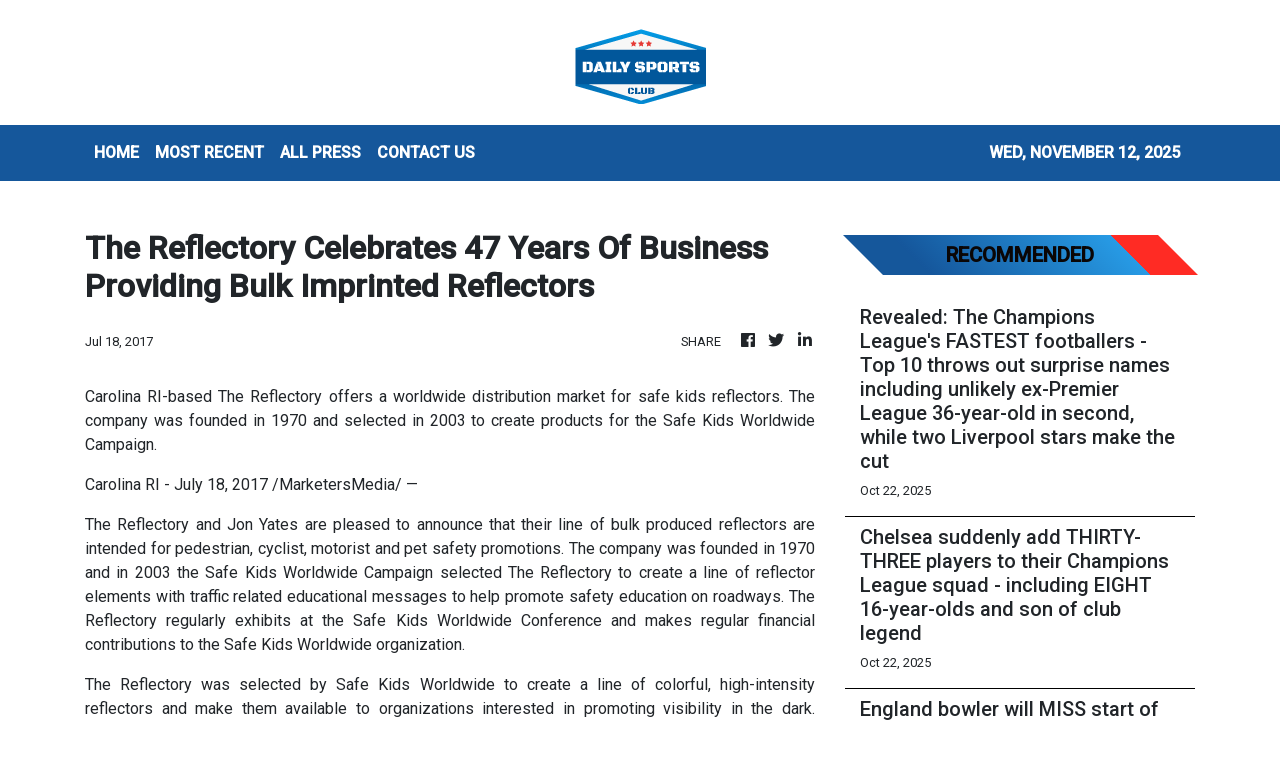

--- FILE ---
content_type: text/html; charset=utf-8
request_url: https://us-central1-vertical-news-network.cloudfunctions.net/get/fetch-include-rss
body_size: 25167
content:
[
  {
    "id": 103183420,
    "title": "Why every Liverpool fan should watch the new Sir Kenny Dalglish documentary - and what it teaches about the club's darkest moments, writes DOMINIC KING",
    "summary": "DOMINIC KING: You think you've seen it all with Sir Kenny Dalglish and then another Knight of the Realm appears to provide something completely unexpected.",
    "slug": "why-every-liverpool-fan-should-watch-the-new-sir-kenny-dalglish-documentary-and-what-it-teaches-about-the-clubs-darkest-moments-writes-dominic-king",
    "link": "https://www.dailymail.co.uk/sport/football/article-15215867/Liverpool-Sir-Kenny-Dalglish-DOMINIC-KING.html?ns_mchannel=rss&ns_campaign=1490&ito=1490",
    "date_published": "2025-10-22T11:57:26.000Z",
    "images": "https://i.dailymail.co.uk/1s/2025/10/22/12/103211333-0-image-m-38_1761133957880.jpg",
    "categories": "4062,162,1094,2804,4043,4063,4515,4526,4527,4528,4531,4538,4552,4553,4558,4566",
    "img_id": "0",
    "caption": "",
    "country": "Worldwide",
    "source_type": "rss",
    "source": "Daily Mail"
  },
  {
    "id": 103128848,
    "title": "Ex-Fox analyst Emmanuel Acho shuts down podcast after being trolled over his alleged affair with Joy Taylor",
    "summary": "Former Fox analyst Emmanuel Acho shut down an episode of his podcast and stormed off after one of his co-hosts mentioned the issues that dogged him throughout his time at the company.",
    "slug": "exfox-analyst-emmanuel-acho-shuts-down-podcast-after-being-trolled-over-his-alleged-affair-with-joy-taylor",
    "link": "https://www.dailymail.co.uk/sport/nfl/article-15214147/emmanuel-acho-joy-taylor-fox-sports-lesean-mccoy-podcast.html?ns_mchannel=rss&ns_campaign=1490&ito=1490",
    "date_published": "2025-10-22T11:40:13.000Z",
    "images": "https://i.dailymail.co.uk/1s/2025/10/22/01/103195871-0-image-a-72_1761092931741.jpg",
    "categories": "4062,162,1094,2804,4043,4063,4515,4526,4527,4528,4531,4538,4552,4553,4558,4566",
    "img_id": "0",
    "caption": "",
    "country": "Worldwide",
    "source_type": "rss",
    "source": "Daily Mail"
  },
  {
    "id": 103128843,
    "title": "Michael Jordan makes poignant admission about retirement as NBA legend makes NBC debut",
    "summary": "The NBA legend opened up during his debut on NBC's coverage of Opening Night Tuesday. Jordan is back on TV as part of a new series entitled 'MJ: Insights to Excellence.'",
    "slug": "michael-jordan-makes-poignant-admission-about-retirement-as-nba-legend-makes-nbc-debut",
    "link": "https://www.dailymail.co.uk/sport/nba/article-15214921/Michael-Jordan-NBA-NBC-retirement.html?ns_mchannel=rss&ns_campaign=1490&ito=1490",
    "date_published": "2025-10-22T11:32:03.000Z",
    "images": "https://i.dailymail.co.uk/1s/2025/10/22/03/103197403-0-image-a-13_1761099562414.jpg",
    "categories": "4062,162,1094,2804,4043,4063,4515,4526,4527,4528,4531,4538,4552,4553,4558,4566",
    "img_id": "0",
    "caption": "",
    "country": "Worldwide",
    "source_type": "rss",
    "source": "Daily Mail"
  },
  {
    "id": 103118011,
    "title": "Aaron Rodgers' 311lb Steelers teammate Broderick Jones speaks out after QB furiously shoved him",
    "summary": "The 6ft 5ins offensive tackle jumped on the veteran's back and sent him crashing to the turf in Cincinnati. Rodgers did not see the funny side and had to be pulled away by coaches.",
    "slug": "aaron-rodgers-311lb-steelers-teammatebroderick-jones-speaks-out-after-qb-furiously-shoved-him",
    "link": "https://www.dailymail.co.uk/sport/nfl/article-15214671/Aaron-Rodgers-Broderick-Jones-shove-Steelers.html?ns_mchannel=rss&ns_campaign=1490&ito=1490",
    "date_published": "2025-10-22T11:31:18.000Z",
    "images": "https://i.dailymail.co.uk/1s/2025/10/22/00/103194405-0-image-a-14_1761087973542.jpg",
    "categories": "4062,162,1094,2804,4043,4063,4515,4526,4527,4528,4531,4538,4552,4553,4558,4566",
    "img_id": "0",
    "caption": "",
    "country": "Worldwide",
    "source_type": "rss",
    "source": "Daily Mail"
  },
  {
    "id": 103183415,
    "title": "Coach-of-the-year candidates in high school football keep expanding",
    "summary": "From Ray Fenton of Los Alamitos to interim coach Terrance Whitehead of Crenshaw, there have been plenty of elite coaching performances this season.",
    "slug": "coachoftheyear-candidates-in-high-school-football-keep-expanding",
    "link": "https://www.latimes.com/sports/highschool/story/2025-10-22/coach-of-the-year-candidates-in-football-keep-expanding",
    "date_published": "2025-10-22T11:30:00.000Z",
    "images": "",
    "categories": "4062,162,1094,2804,4043,4063,4515,4526,4527,4528,4531,4538,4552,4553,4558,4566",
    "img_id": "0",
    "caption": "",
    "country": "Worldwide",
    "source_type": "rss",
    "source": "Los Angeles Times"
  },
  {
    "id": 103183421,
    "title": "Arsenal launch new method to force prawn sandwich brigade supporters to abandon their beers and cheer on the team... and it pays off!",
    "summary": "Arsenal have launched a new strategy to improve the atmosphere at the Emirates, in a move set to encourage prawn sandwich brigade fans to cheer on the team.",
    "slug": "arsenal-launch-new-method-to-force-prawn-sandwich-brigade-supporters-to-abandon-their-beers-and-cheer-on-the-team-and-it-pays-off",
    "link": "https://www.dailymail.co.uk/sport/football/article-15215683/Arsenal-launch-new-method-force-prawn-sandwich-brigade.html?ns_mchannel=rss&ns_campaign=1490&ito=1490",
    "date_published": "2025-10-22T11:29:04.000Z",
    "images": "https://i.dailymail.co.uk/1s/2025/10/22/12/103211107-0-image-m-63_1761132507829.jpg",
    "categories": "4062,162,1094,2804,4043,4063,4515,4526,4527,4528,4531,4538,4552,4553,4558,4566",
    "img_id": "0",
    "caption": "",
    "country": "Worldwide",
    "source_type": "rss",
    "source": "Daily Mail"
  },
  {
    "id": 103183428,
    "title": "Bill Belichick reveals fate of suspended UNC coach as nightmare debut season takes new twist",
    "summary": "North Carolina head coach Bill Belichick has revealed that a previously suspended coach has made his return to the team after the assistant was found to have violated NCAA rules.",
    "slug": "bill-belichick-reveals-fate-of-suspended-unc-coach-as-nightmare-debut-season-takes-new-twist",
    "link": "https://www.dailymail.co.uk/sport/college-football/article-15214989/bill-belichick-suspended-unc-coach-returns-documentary.html?ns_mchannel=rss&ns_campaign=1490&ito=1490",
    "date_published": "2025-10-22T11:18:56.000Z",
    "images": "https://i.dailymail.co.uk/1s/2025/10/22/04/103197933-0-image-m-15_1761102559449.jpg",
    "categories": "4062,162,1094,2804,4043,4063,4515,4526,4527,4528,4531,4538,4552,4553,4558,4566",
    "img_id": "0",
    "caption": "",
    "country": "Worldwide",
    "source_type": "rss",
    "source": "Daily Mail"
  },
  {
    "id": 103183416,
    "title": "Prep talk: South Gate quarterback Michael Gonzalez is making an impact",
    "summary": "Junior quarterback Michael Gonzalez of South Gate is one of the City Section's passing leaders this season.",
    "slug": "prep-talk-south-gate-quarterback-michael-gonzalez-is-making-an-impact",
    "link": "https://www.latimes.com/sports/highschool/story/2025-10-22/prep-talk-south-gate-quarterback-michael-gonzalez-making-impact",
    "date_published": "2025-10-22T11:15:00.000Z",
    "images": "",
    "categories": "4062,162,1094,2804,4043,4063,4515,4526,4527,4528,4531,4538,4552,4553,4558,4566",
    "img_id": "0",
    "caption": "",
    "country": "Worldwide",
    "source_type": "rss",
    "source": "Los Angeles Times"
  },
  {
    "id": 103183429,
    "title": "Geelong boss Chris Scott fires back at Bailey Smith criticism as Cats boss breaks silence after star cops warning from the AFL",
    "summary": "Geelong coach Chris Scott has called Bailey Smith's recruitment an 'outrageous success', denying the Cats are struggling to handle the star midfielder's off-field behaviour.",
    "slug": "geelong-boss-chris-scott-fires-back-at-bailey-smith-criticism-as-cats-boss-breaks-silence-after-star-cops-warning-from-the-afl",
    "link": "https://www.dailymail.co.uk/sport/afl/article-15214957/Outrageous-success-Cats-speak-Smith-warning.html?ns_mchannel=rss&ns_campaign=1490&ito=1490",
    "date_published": "2025-10-22T11:09:17.000Z",
    "images": "https://i.dailymail.co.uk/1s/2025/10/22/11/103208273-0-image-a-51_1761130538237.jpg",
    "categories": "4062,162,1094,2804,4043,4063,4515,4526,4527,4528,4531,4538,4552,4553,4558,4566",
    "img_id": "0",
    "caption": "",
    "country": "Worldwide",
    "source_type": "rss",
    "source": "Daily Mail"
  },
  {
    "id": 103183430,
    "title": "Former England one-cap wonder performs retirement U-turn after making non-League debut",
    "summary": "He is technically the most efficient goalscorer the nation has ever seen, having scored in the 11 minutes he was given for England against Andorra in 2007.",
    "slug": "former-england-onecap-wonder-performs-retirement-uturn-after-making-nonleague-debut",
    "link": "https://www.dailymail.co.uk/sport/football/article-15215635/England-David-Nugent-retirement-u-turn.html?ns_mchannel=rss&ns_campaign=1490&ito=1490",
    "date_published": "2025-10-22T11:06:16.000Z",
    "images": "https://i.dailymail.co.uk/1s/2025/10/22/12/103208625-0-image-a-27_1761131045399.jpg",
    "categories": "4062,162,1094,2804,4043,4063,4515,4526,4527,4528,4531,4538,4552,4553,4558,4566",
    "img_id": "0",
    "caption": "",
    "country": "Worldwide",
    "source_type": "rss",
    "source": "Daily Mail"
  },
  {
    "id": 103183422,
    "title": "Revealed: Sandro Tonali's secret Newcastle contract signed during his betting ban",
    "summary": "It has been widely reported that Sandro Tonali's contract is up in 2028 and that a new deal would be a matter of urgency for new sporting director Ross Wilson.",
    "slug": "revealed-sandro-tonalis-secret-newcastle-contract-signed-during-his-betting-ban",
    "link": "https://www.dailymail.co.uk/sport/football/article-15215897/Sandro-Tonalis-secret-Newcastle-contract-signed.html?ns_mchannel=rss&ns_campaign=1490&ito=1490",
    "date_published": "2025-10-22T11:04:20.000Z",
    "images": "https://i.dailymail.co.uk/1s/2025/10/22/10/103205281-0-image-m-21_1761127169356.jpg",
    "categories": "4062,162,1094,2804,4043,4063,4515,4526,4527,4528,4531,4538,4552,4553,4558,4566",
    "img_id": "0",
    "caption": "",
    "country": "Worldwide",
    "source_type": "rss",
    "source": "Daily Mail"
  },
  {
    "id": 103171921,
    "title": "Revealed: The Champions League's FASTEST footballers - Top 10 throws out surprise names including unlikely ex-Premier League 36-year-old in second, while two Liverpool stars make the cut",
    "summary": "Wrap your head around this one: A Liverpool veteran is faster than the quickest Premier League player ever. Well, sort of. That's according to new data emerging from the Champions League.",
    "slug": "revealed-the-champions-leagues-fastest-footballers-top-10-throws-out-surprise-names-including-unlikely-expremier-league-36yearold-in-second-while-two-liverpool-stars-make-the-cut",
    "link": "https://www.dailymail.co.uk/sport/football/article-15215631/Champions-League-fastest-players-Liverpool-Man-United.html?ns_mchannel=rss&ns_campaign=1490&ito=1490",
    "date_published": "2025-10-22T11:02:28.000Z",
    "images": "https://i.dailymail.co.uk/1s/2025/10/22/12/103203689-0-image-m-2_1761130932927.jpg",
    "categories": "4062,162,1094,2804,4043,4063,4515,4526,4527,4528,4531,4538,4552,4553,4558,4566",
    "img_id": "0",
    "caption": "",
    "country": "Worldwide",
    "source_type": "rss",
    "source": "Daily Mail"
  },
  {
    "id": 103183423,
    "title": "Chelsea suddenly add THIRTY-THREE players to their Champions League squad - including EIGHT 16-year-olds and son of club legend",
    "summary": "Chelsea have added THIRTY THREE new youngsters to their Champions League squad registered with UEFA ahead of tonight's visit of Ajax.",
    "slug": "chelsea-suddenly-add-thirtythree-players-to-their-champions-league-squad-including-eight-16yearolds-and-son-of-club-legend",
    "link": "https://www.dailymail.co.uk/sport/football/article-15215981/Chelsea-suddenly-add-THIRTY-THREE-players-Champions-League-squad-legends-son.html?ns_mchannel=rss&ns_campaign=1490&ito=1490",
    "date_published": "2025-10-22T11:02:03.000Z",
    "images": "https://i.dailymail.co.uk/1s/2025/10/22/12/103205695-0-image-m-56_1761130910016.jpg",
    "categories": "4062,162,1094,2804,4043,4063,4515,4526,4527,4528,4531,4538,4552,4553,4558,4566",
    "img_id": "0",
    "caption": "",
    "country": "Worldwide",
    "source_type": "rss",
    "source": "Daily Mail"
  },
  {
    "id": 103183424,
    "title": "England bowler will MISS start of ODI series against New Zealand in bid to keep star man fresh for the Ashes after injury nightmare",
    "summary": "RICHARD GIBSON IN AUCKLAND: He has been pencilled in for a return to action in the second of three one-day internationals in Hamilton, but that will depend on how he acclimatises",
    "slug": "england-bowler-will-miss-start-of-odi-series-against-new-zealand-in-bid-to-keep-star-man-fresh-for-the-ashes-after-injury-nightmare",
    "link": "https://www.dailymail.co.uk/sport/cricket/article-15215429/England-bowler-MISS-ODI-series-New-Zealand-Jofra-Archer.html?ns_mchannel=rss&ns_campaign=1490&ito=1490",
    "date_published": "2025-10-22T11:00:52.000Z",
    "images": "https://i.dailymail.co.uk/1s/2025/10/22/10/103204823-0-image-m-4_1761126605108.jpg",
    "categories": "4062,162,1094,2804,4043,4063,4515,4526,4527,4528,4531,4538,4552,4553,4558,4566",
    "img_id": "0",
    "caption": "",
    "country": "Worldwide",
    "source_type": "rss",
    "source": "Daily Mail"
  },
  {
    "id": 103183425,
    "title": "'There's no arrogance, he just gets on and does it': Inside the rise of England's new star Emeka Ilione - the 'super-strength' that caught Steve Borthwick's eye and the key area where he dominates his rivals",
    "summary": "At the beginning of the season, every Leicester player queued up to have their arms measured. Emeka Ilione, the 23-year-old forward now called up to the England squad, was at the top of the charts.",
    "slug": "theres-no-arrogance-he-just-gets-on-and-does-it-inside-the-rise-of-englands-new-star-emeka-ilione-the-superstrength-that-caught-steve-borthwicks-eye-and-the-key-area-where-he-dominates-his-rivals",
    "link": "https://www.dailymail.co.uk/sport/rugbyunion/article-15215603/Emeka-Ilione-England-Leicester-Steve-Borthwick.html?ns_mchannel=rss&ns_campaign=1490&ito=1490",
    "date_published": "2025-10-22T11:00:46.000Z",
    "images": "https://i.dailymail.co.uk/1s/2025/10/22/10/103204067-0-image-m-26_1761125459641.jpg",
    "categories": "4062,162,1094,2804,4043,4063,4515,4526,4527,4528,4531,4538,4552,4553,4558,4566",
    "img_id": "0",
    "caption": "",
    "country": "Worldwide",
    "source_type": "rss",
    "source": "Daily Mail"
  },
  {
    "id": 103183417,
    "title": "'I let down an entire nation.' He wasn't Shohei Ohtani. He's pulling for the Blue Jays",
    "summary": "Two years ago, reports surfaced that Shohei Ohtani was on a private jet on the way to sign with Toronto. Robert Herjavec, who was actually on that jet, talks about it.",
    "slug": "i-let-down-an-entire-nation-he-wasnt-shohei-ohtani-hes-pulling-for-the-blue-jays",
    "link": "https://www.latimes.com/sports/dodgers/story/2025-10-22/shohei-ohtani-robert-herjavec",
    "date_published": "2025-10-22T11:00:00.000Z",
    "images": "",
    "categories": "4062,162,1094,2804,4043,4063,4515,4526,4527,4528,4531,4538,4552,4553,4558,4566",
    "img_id": "0",
    "caption": "",
    "country": "Worldwide",
    "source_type": "rss",
    "source": "Los Angeles Times"
  },
  {
    "id": 103161754,
    "title": "Antonio Conte calls Napoli's transfers a 'MISTAKE' after signing Kevin De Bruyne and Rasmus Hojlund: Implosion in Italy as boss tears into stars and players say they are fragile after 6-2 loss",
    "summary": "Antonio Conte has sounded alarm bells in the wake of Napoli's dismal 6-2 defeat by PSV, warning the side's nightmare in the Netherlands could be the start of a deeper crisis.",
    "slug": "antonio-conte-calls-napolis-transfers-a-mistake-after-signing-kevin-de-bruyne-and-rasmus-hojlund-implosion-in-italy-as-boss-tears-into-stars-and-players-say-they-are-fragile-after-62-loss",
    "link": "https://www.dailymail.co.uk/sport/football/article-15215349/Napoli-implode-6-2-Champions-League-defeat.html?ns_mchannel=rss&ns_campaign=1490&ito=1490",
    "date_published": "2025-10-22T10:57:41.000Z",
    "images": "https://i.dailymail.co.uk/1s/2025/10/22/11/103206193-0-image-m-53_1761130651238.jpg",
    "categories": "4062,162,1094,2804,4043,4063,4515,4526,4527,4528,4531,4538,4552,4553,4558,4566",
    "img_id": "0",
    "caption": "",
    "country": "Worldwide",
    "source_type": "rss",
    "source": "Daily Mail"
  },
  {
    "id": 103187058,
    "title": "Beijing boss out to turn things around, starting with Hong Kong champions Tai Po",
    "summary": "Ramiro Amarelle pledged to “change the dynamic” at Beijing Guoan, ahead of his side’s AFC Champions League 2 clash with Tai Po on Thursday.\nSpaniard Amarelle continued his remarkable transition back from beach football when he was appointed caretaker boss of the Chinese Super League team after compatriot Quique Setien quit earlier this month.\nBeijing, whose star striker Zhang Yuning missed training on the eve of the match, have been in Guangdong preparing for the Mong Kok Stadium encounter after...",
    "slug": "beijing-boss-out-to-turn-things-around-starting-with-hong-kong-champions-tai-po",
    "link": "https://www.scmp.com/sport/football/article/3329957/beijing-guoan-boss-out-turn-things-around-starting-hong-kong-champions-tai-po?utm_source=rss_feed",
    "date_published": "2025-10-22T10:50:05.000Z",
    "images": "https://cdn.i-scmp.com/sites/default/files/styles/1280x720/public/d8/images/canvas/2025/10/22/afc1f2be-10b9-48ac-a995-4a0ebf5682d5_8e459f33.jpg",
    "categories": "4062,162,1094,2804,4043,4063,4515,4526,4527,4528,4531,4538,4552,4553,4558,4566",
    "img_id": "0",
    "caption": "",
    "country": "Worldwide",
    "source_type": "rss",
    "source": "South China Morning Post"
  },
  {
    "id": 103187062,
    "title": "Pakistan Spinner Noman Ali Breathing Down Jasprit Bumrah's Neck In ICC No. 1 Test Ranking Race",
    "summary": "Pakistan spinner Noman Ali climbed up to a career-best second ranking in the ICC Men's Test Rankings.",
    "slug": "pakistan-spinner-noman-ali-breathing-down-jasprit-bumrahs-neck-in-icc-no-1-test-ranking-race",
    "link": "https://sports.ndtv.com/cricket/pakistan-spinner-noman-ali-breathing-down-jasprit-bumrahs-neck-in-icc-no-1-test-ranking-race-9497204#publisher=newsstand",
    "date_published": "2025-10-22T10:46:12.000Z",
    "images": "https://c.ndtvimg.com/2025-10/bb4nhivs_noman-ali-afp_625x300_22_October_25.jpg?im=FeatureCrop,algorithm=dnn,width=806,height=605",
    "categories": "4062,162,1094,2804,4043,4063,4515,4526,4527,4528,4531,4538,4552,4553,4558,4566",
    "img_id": "0",
    "caption": "",
    "country": "Worldwide",
    "source_type": "rss",
    "source": "NDTV"
  },
  {
    "id": 103183426,
    "title": "YOUR Verdict on whether Mohamed Salah should be dropped by Liverpool: Daily Mail Sport readers make a clear decision after Jamie Carragher's call",
    "summary": "Liverpool legend Carragher came to his conclusion after watching a sluggish Salah fail to impose any influence at Anfield during the champions' dramatic defeat by Man United .",
    "slug": "your-verdict-on-whether-mohamed-salah-should-be-dropped-by-liverpool-daily-mail-sport-readers-make-a-clear-decision-after-jamie-carraghers-call",
    "link": "https://www.dailymail.co.uk/sport/football/article-15215909/Daily-Mail-Sport-readers-agree-Jamie-Carraghers-Mohamed-Salah-Arne-Slot-Liverpool.html?ns_mchannel=rss&ns_campaign=1490&ito=1490",
    "date_published": "2025-10-22T10:40:19.000Z",
    "images": "https://i.dailymail.co.uk/1s/2025/10/22/11/103206003-0-image-m-11_1761128753539.jpg",
    "categories": "4062,162,1094,2804,4043,4063,4515,4526,4527,4528,4531,4538,4552,4553,4558,4566",
    "img_id": "0",
    "caption": "",
    "country": "Worldwide",
    "source_type": "rss",
    "source": "Daily Mail"
  },
  {
    "id": 103171920,
    "title": "Man City fan and 'devoted dad' found dead in his bed in Benidorm after he travelled to watch his team in the Champions League and partied with Ricky Hatton's son",
    "summary": "A Manchester City fan hailed for being a 'devoted dad' has died after he travelled to Benidorm to watch his team play against Spanish club Villarreal on Tuesday.",
    "slug": "man-city-fan-and-devoted-dad-found-dead-in-his-bed-in-benidorm-after-he-travelled-to-watch-his-team-in-the-champions-league-and-partied-with-ricky-hattons-son",
    "link": "https://www.dailymail.co.uk/sport/football/article-15215745/Man-City-fan-dies-travelling-Benidorm-watch-Champions-League.html?ns_mchannel=rss&ns_campaign=1490&ito=1490",
    "date_published": "2025-10-22T10:32:31.000Z",
    "images": "https://i.dailymail.co.uk/1s/2025/10/22/11/103204409-0-image-m-26_1761127697877.jpg",
    "categories": "4062,162,1094,2804,4043,4063,4515,4526,4527,4528,4531,4538,4552,4553,4558,4566",
    "img_id": "0",
    "caption": "",
    "country": "Worldwide",
    "source_type": "rss",
    "source": "Daily Mail"
  },
  {
    "id": 103144086,
    "title": "Pakistan vs South Africa, 2nd Test Day 3, Live Score Updates: Pakistan In Trouble, Lose 3 Early Wickets vs South Africa",
    "summary": "Pakistan vs South Africa 2nd Test Day 3, Live Updates: Senuran Muthuswamy played an unbeaten knock of 89 as South Africa scored 404 on Day 3 of the second Test against Pakistan in Rawalpindi.",
    "slug": "pakistan-vs-south-africa-2nd-test-day-3-live-score-updates-pakistan-in-trouble-lose-3-early-wickets-vs-south-africa",
    "link": "https://sports.ndtv.com/cricket/pakistan-vs-south-africa-2nd-test-day-3-live-score-updates-9495009#publisher=newsstand",
    "date_published": "2025-10-22T10:29:33.000Z",
    "images": "https://c.ndtvimg.com/2025-10/eud8519s_imam-ul-haq-afp_625x300_22_October_25.jpg?im=FeatureCrop,algorithm=dnn,width=806,height=605",
    "categories": "4062,162,1094,2804,4043,4063,4515,4526,4527,4528,4531,4538,4552,4553,4558,4566",
    "img_id": "0",
    "caption": "",
    "country": "Worldwide",
    "source_type": "rss",
    "source": "NDTV"
  },
  {
    "id": 103171923,
    "title": "Women's tennis in 'manliness' row: World's No 1 and 2 come under fire from rival for their 'high testosterone' - before Aryna Sabalenka appears to fire back after being labelled a 'big' player",
    "summary": "Kostyuk said that world No 1 Aryna Sabalenka and No 2 Iga Swiatek are 'much bigger' and 'much stronger' than her and her peers slightly lower down the rankings. She is the same height as Swiatek.",
    "slug": "womens-tennis-in-manliness-row-worlds-no-1-and-2-come-under-fire-from-rival-for-their-high-testosterone-before-aryna-sabalenka-appears-to-fire-back-after-being-labelled-a-big-player",
    "link": "https://www.dailymail.co.uk/sport/tennis/article-15215473/Marta-Kostyuk-Aryna-Sabalenka-Iga-Swiatek.html?ns_mchannel=rss&ns_campaign=1490&ito=1490",
    "date_published": "2025-10-22T10:27:12.000Z",
    "images": "https://i.dailymail.co.uk/1s/2025/10/22/09/103202231-0-image-m-6_1761121931358.jpg",
    "categories": "4062,162,1094,2804,4043,4063,4515,4526,4527,4528,4531,4538,4552,4553,4558,4566",
    "img_id": "0",
    "caption": "",
    "country": "Worldwide",
    "source_type": "rss",
    "source": "Daily Mail"
  },
  {
    "id": 103187063,
    "title": "\"Knows To Play In One Way Only\": Ex-India Coach On Virat Kohli After Failure In 1st Australia ODI",
    "summary": "Making a comeback to international cricket after a gap of seven months, Virat Kohli was dismissed for an eight-ball duck.",
    "slug": "knows-to-play-in-one-way-only-exindia-coach-on-virat-kohli-after-failure-in-1st-australia-odi",
    "link": "https://sports.ndtv.com/cricket/knows-to-play-in-one-way-only-ex-india-coach-on-virat-kohli-after-failure-in-1st-australia-odi-9496985#publisher=newsstand",
    "date_published": "2025-10-22T10:25:46.000Z",
    "images": "https://c.ndtvimg.com/2025-10/i459ge58_virat-kohli_625x300_20_October_25.jpg?im=FeatureCrop,algorithm=dnn,width=806,height=605",
    "categories": "4062,162,1094,2804,4043,4063,4515,4526,4527,4528,4531,4538,4552,4553,4558,4566",
    "img_id": "0",
    "caption": "",
    "country": "Worldwide",
    "source_type": "rss",
    "source": "NDTV"
  },
  {
    "id": 103183427,
    "title": "Racing chiefs are forced to shut down major meeting on advice of emergency services - as King Charles' horse is made to wait for Melbourne Cup shot",
    "summary": "Racegoers were seen flooding out of the Geelong Racing Club on Wednesday after officials were forced to postpone today's meeting.",
    "slug": "racing-chiefs-are-forced-to-shut-down-major-meeting-on-advice-of-emergency-services-as-king-charles-horse-is-made-to-wait-for-melbourne-cup-shot",
    "link": "https://www.dailymail.co.uk/sport/racing/article-15216009/Racing-chiefs-forced-shut-major-meeting-advice-emergency-services-King-Charles-horse-wait-Melbourne-Cup-shot.html?ns_mchannel=rss&ns_campaign=1490&ito=1490",
    "date_published": "2025-10-22T10:19:15.000Z",
    "images": "https://i.dailymail.co.uk/1s/2025/10/22/11/103205851-0-image-a-31_1761128261170.jpg",
    "categories": "4062,162,1094,2804,4043,4063,4515,4526,4527,4528,4531,4538,4552,4553,4558,4566",
    "img_id": "0",
    "caption": "",
    "country": "Worldwide",
    "source_type": "rss",
    "source": "Daily Mail"
  },
  {
    "id": 103183419,
    "title": "Plaschke: Lakers' opening act falls flat and raises concerns about the future",
    "summary": "With injured LeBron James watching from the bench and new owner Mark Walter watching from a baseline seat, the Lakers stumbled to a troubling loss.",
    "slug": "plaschke-lakers-opening-act-falls-flat-and-raises-concerns-about-the-future",
    "link": "https://www.latimes.com/sports/lakers/story/2025-10-22/lakers-golden-state-warriors-opener-plaschke",
    "date_published": "2025-10-22T10:00:00.000Z",
    "images": "https://ca-times.brightspotcdn.com/dims4/default/6d444c0/2147483647/strip/false/crop/5462x3641+0+0/resize/1500x1000!/quality/75/?url=https%3A%2F%2Fcalifornia-times-brightspot.s3.amazonaws.com%2Fc9%2Ff8%2Fada064e941ff92b7b1c27d0b5399%2F1526938-sp-nba-lakers-warriors-005-eat.jpg",
    "categories": "4062,162,1094,2804,4043,4063,4515,4526,4527,4528,4531,4538,4552,4553,4558,4566",
    "img_id": "0",
    "caption": "",
    "country": "Worldwide",
    "source_type": "rss",
    "source": "Los Angeles Times"
  },
  {
    "id": 103183418,
    "title": "Dodgers' Justin Dean has not batted yet in the playoffs. Here's how he still contributes",
    "summary": "Before Dodgers outfielder Justin Dean, no one had ever played 10 games in a single postseason without making a plate appearance.",
    "slug": "dodgers-justin-dean-has-not-batted-yet-in-the-playoffs-heres-how-he-still-contributes",
    "link": "https://www.latimes.com/sports/dodgers/story/2025-10-22/dodgers-justin-dean-most-postseason-games-without-at-bat",
    "date_published": "2025-10-22T10:00:00.000Z",
    "images": "https://ca-times.brightspotcdn.com/dims4/default/ad5564c/2147483647/strip/false/crop/6000x4000+0+0/resize/1500x1000!/quality/75/?url=https%3A%2F%2Fcalifornia-times-brightspot.s3.amazonaws.com%2F72%2Fc6%2Fcbaaf5444459ab8a36b831fe5693%2F1526805-sp-dodger-stadium-off-week-workout-014-eat.jpg",
    "categories": "4062,162,1094,2804,4043,4063,4515,4526,4527,4528,4531,4538,4552,4553,4558,4566",
    "img_id": "0",
    "caption": "",
    "country": "Worldwide",
    "source_type": "rss",
    "source": "Los Angeles Times"
  },
  {
    "id": 103180384,
    "title": "Breaking: Diamonds dominate Silver Ferns to take 2-0 lead in Constellation Cup",
    "summary": "Australia is one win away from regaining the Constellation Cup, after dominating New Zealand in the second netball Test match in Sydney.",
    "slug": "breaking-diamonds-dominate-silver-ferns-to-take-20-lead-in-constellation-cup",
    "link": "https://www.abc.net.au/news/2025-10-22/diamonds-vs-silver-ferns-second-test-constellation-cup/105922576",
    "date_published": "2025-10-22T09:57:49.000Z",
    "images": "https://live-production.wcms.abc-cdn.net.au/cb21cee21bd11c3e12cdb0d426430a37?impolicy=wcms_crop_resize&cropH=2813&cropW=5000&xPos=0&yPos=158&width=862&height=485",
    "categories": "4062,162,1094,2804,4043,4063,4515,4526,4527,4528,4531,4538,4552,4553,4558,4566",
    "img_id": "0",
    "caption": "",
    "country": "Worldwide",
    "source_type": "rss",
    "source": "ABC Australia News"
  },
  {
    "id": 103187064,
    "title": "Mohammad Rizwan \"Not Treated Fairly\": Mohammad Amir Slams PCB Over ODI Captaincy Change",
    "summary": "Mohammad Rizwan's sacking as Pakistan's ODI captain has snow-balled into a controversy.",
    "slug": "mohammad-rizwan-not-treated-fairly-mohammad-amir-slams-pcb-over-odi-captaincy-change",
    "link": "https://sports.ndtv.com/cricket/mohammad-rizwan-not-treated-fairly-mohammad-amir-slams-pcb-over-odi-captaincy-change-9490467#publisher=newsstand",
    "date_published": "2025-10-22T09:56:11.000Z",
    "images": "https://c.ndtvimg.com/2025-10/7gc2poo8_mohammad-rizwan-and-mohammad-amir-afp_625x300_21_October_25.jpg?im=FeatureCrop,algorithm=dnn,width=806,height=605",
    "categories": "4062,162,1094,2804,4043,4063,4515,4526,4527,4528,4531,4538,4552,4553,4558,4566",
    "img_id": "0",
    "caption": "",
    "country": "Worldwide",
    "source_type": "rss",
    "source": "NDTV"
  },
  {
    "id": 103171925,
    "title": "Retiring footy star makes stunning career switch as he locks in surprising new job with his former club",
    "summary": "Kieran Foran will return to the Manly Sea Eagles three years after he departed the Brookvale Oval for the Gold Coast and will take up a new role at the club.",
    "slug": "retiring-footy-star-makes-stunning-career-switch-as-he-locks-in-surprising-new-job-with-his-former-club",
    "link": "https://www.dailymail.co.uk/sport/nrl/article-15215789/Retiring-footy-star-makes-stunning-career-switch-locks-surprising-new-job-former-club.html?ns_mchannel=rss&ns_campaign=1490&ito=1490",
    "date_published": "2025-10-22T09:44:36.000Z",
    "images": "https://i.dailymail.co.uk/1s/2025/10/22/10/103203893-0-image-a-22_1761124865543.jpg",
    "categories": "4062,162,1094,2804,4043,4063,4515,4526,4527,4528,4531,4538,4552,4553,4558,4566",
    "img_id": "0",
    "caption": "",
    "country": "Worldwide",
    "source_type": "rss",
    "source": "Daily Mail"
  },
  {
    "id": 103171922,
    "title": "Bitter John Terry says 'it is difficult to fathom' why nobody will employ him as a manager while old team-mates get their chance",
    "summary": "Terry departed Villa in the summer of 2021 and it was widely expected he would move into management, with the former defender linked to roles at several clubs, including Newcastle.",
    "slug": "bitter-john-terry-says-it-is-difficult-to-fathom-why-nobody-will-employ-him-as-a-manager-while-old-teammates-get-their-chance",
    "link": "https://www.dailymail.co.uk/sport/football/article-15215633/John-Terry-manager-dream-job-Chelsea.html?ns_mchannel=rss&ns_campaign=1490&ito=1490",
    "date_published": "2025-10-22T09:43:08.000Z",
    "images": "https://i.dailymail.co.uk/1s/2025/10/22/10/103203361-0-image-m-14_1761123847942.jpg",
    "categories": "4062,162,1094,2804,4043,4063,4515,4526,4527,4528,4531,4538,4552,4553,4558,4566",
    "img_id": "0",
    "caption": "",
    "country": "Worldwide",
    "source_type": "rss",
    "source": "Daily Mail"
  },
  {
    "id": 103183434,
    "title": "Bautista's crucial 3-pointers steer Tamaraws past Blue Eagles",
    "summary": "Far Eastern University dealt Ateneo its fourth straight loss, 75-68, to start the second round on a high note.",
    "slug": "bautistas-crucial-3pointers-steer-tamaraws-past-blue-eagles",
    "link": "https://www.philstar.com/sports/2025/10/22/2481776/bautistas-crucial-3-pointers-steer-tamaraws-past-blue-eagles",
    "date_published": "2025-10-22T09:43:00.000Z",
    "images": "",
    "categories": "4062,162,1094,2804,4043,4063,4515,4526,4527,4528,4531,4538,4552,4553,4558,4566",
    "img_id": "0",
    "caption": "",
    "country": "Worldwide",
    "source_type": "rss",
    "source": "Philstar"
  },
  {
    "id": 103166087,
    "title": "Harbhajan Singh, Kieron Pollard, Piyush Chawla Among Big Names In Abu Dhabi T10 2025",
    "summary": "The 9th edition of the Abu Dhabi T10 is set to be played from November 18 to 30 at the Zayed Cricket Stadium in Abu Dhabi.",
    "slug": "harbhajan-singh-kieron-pollard-piyush-chawla-among-big-names-in-abu-dhabi-t10-2025",
    "link": "https://sports.ndtv.com/cricket/harbhajan-singh-kieron-pollard-piyush-chawla-among-big-names-in-abu-dhabi-t10-2025-9496071#publisher=newsstand",
    "date_published": "2025-10-22T09:42:43.000Z",
    "images": "https://c.ndtvimg.com/2023-05/batg0bb_piyush-chawla-bcci_625x300_06_May_23.jpg?im=FeatureCrop,algorithm=dnn,width=806,height=605",
    "categories": "4062,162,1094,2804,4043,4063,4515,4526,4527,4528,4531,4538,4552,4553,4558,4566",
    "img_id": "0",
    "caption": "",
    "country": "Worldwide",
    "source_type": "rss",
    "source": "NDTV"
  },
  {
    "id": 103128847,
    "title": "Why £52m Xavi Simons has stumbled at Spurs: Problem he shares with Florian Wirtz, the warning I got about him from Dutch football experts and why it's all part of a bigger problem for Thomas Frank, writes MATT BARLOW",
    "summary": "Xavi Simons promised flair and Tottenham fans are waiting. Drumming fingers because he was unable to influence the game against Aston Villa. Rolling eyes about the failed 'rabona' pass at Leeds.",
    "slug": "[base64]",
    "link": "https://www.dailymail.co.uk/sport/football/article-15213523/Why-52m-Xavi-Simons-stumbled-Spurs.html?ns_mchannel=rss&ns_campaign=1490&ito=1490",
    "date_published": "2025-10-22T09:37:21.000Z",
    "images": "https://i.dailymail.co.uk/1s/2025/10/21/19/103187545-0-image-m-31_1761071628803.jpg",
    "categories": "4062,162,1094,2804,4043,4063,4515,4526,4527,4528,4531,4538,4552,4553,4558,4566",
    "img_id": "0",
    "caption": "",
    "country": "Worldwide",
    "source_type": "rss",
    "source": "Daily Mail"
  },
  {
    "id": 103183435,
    "title": "Asian Youth Games: Cariño, Tabucol fall short of teqball gold",
    "summary": "The Philippines’ Crystal Cariño and Nicole Tabucol missed out on a potential shot at a gold medal after succumbing to Thailand’s Phatrawan Simawong and Chiratchayaphon Kenkhunthod, 2-0, in the teqball semifinals of the 3rd Asian Youth Games.",
    "slug": "asian-youth-games-carino-tabucol-fall-short-of-teqball-gold",
    "link": "https://www.philstar.com/sports/2025/10/22/2481772/asian-youth-games-cario-tabucol-fall-short-teqball-gold",
    "date_published": "2025-10-22T09:32:00.000Z",
    "images": "",
    "categories": "4062,162,1094,2804,4043,4063,4515,4526,4527,4528,4531,4538,4552,4553,4558,4566",
    "img_id": "0",
    "caption": "",
    "country": "Worldwide",
    "source_type": "rss",
    "source": "Philstar"
  },
  {
    "id": 103176298,
    "title": "Hong Kong fencer Hsieh hopes to launch another ‘rare’ season at National Games",
    "summary": "The woman tipped by the city’s head coach to step up and emerge as a true world-class épéeist is living up to the expectations in time for next month’s National Games.\nKaylin Hsieh Sin-yan also said “everything was fresh” for her after ending last season with a career-high No 4 ranking in the world.\nAnd with the new fencing season fast approaching, she was looking to replicate her success.\n“The results for me last season were the best for me ever; the situation was very rare,” she said. “I...",
    "slug": "hong-kong-fencer-hsieh-hopes-to-launch-another-rare-season-at-national-games",
    "link": "https://www.scmp.com/sport/hong-kong/article/3329903/hong-kong-fencer-kaylin-hsieh-hopes-launch-another-very-rare-season-national-games?utm_source=rss_feed",
    "date_published": "2025-10-22T09:30:07.000Z",
    "images": "https://cdn.i-scmp.com/sites/default/files/styles/1280x720/public/d8/images/canvas/2025/10/22/b11330f1-ecc4-4e47-8d05-e6568c05015b_160215be.jpg",
    "categories": "4062,162,1094,2804,4043,4063,4515,4526,4527,4528,4531,4538,4552,4553,4558,4566",
    "img_id": "0",
    "caption": "",
    "country": "Worldwide",
    "source_type": "rss",
    "source": "South China Morning Post"
  },
  {
    "id": 103176998,
    "title": "India vs New Zealand Live Streaming, ICC Women's World Cup 2025: Check IND-W vs NZ-W probable XIs, venue, time &amp; more",
    "summary": "India women face New Zealand women in a do-or-die encounter of the ICC Women's World Cup 2025 at the DY Patil Stadium in Navi Mumbai. The winner of IND-W vs NZ-W will make it to the semifinals.",
    "slug": "india-vs-new-zealand-live-streaming-icc-womens-world-cup-2025-check-indw-vs-nzw-probable-xis-venue-time-amp-more",
    "link": "https://www.livemint.com/sports/cricket-news/india-vs-new-zealand-live-streaming-icc-womens-world-cup-2025-check-ind-w-vs-nz-w-probable-xis-venue-time-mor-11761049692609.html",
    "date_published": "2025-10-22T09:30:02.000Z",
    "images": "https://www.livemint.com/lm-img/img/2025/10/21/1600x900/Indian_players__1761051329749_1761051330048.jpg",
    "categories": "4062,162,1094,2804,4043,4063,4515,4526,4527,4528,4531,4538,4552,4553,4558,4566",
    "img_id": "0",
    "caption": "",
    "country": "Worldwide",
    "source_type": "rss",
    "source": "Mint"
  },
  {
    "id": 103176324,
    "title": "\"Preposterous\": Congress Leader Shama Mohamed Slammed Over Sarfaraz Khan 'Religion' Claim",
    "summary": "Former India pacer Atul Wassan dismissed the communal insinuations behind Safaraz Khan's selection snub, calling them \"preposterous\".",
    "slug": "preposterous-congress-leader-shama-mohamed-slammed-over-sarfaraz-khan-religion-claim",
    "link": "https://sports.ndtv.com/cricket/religion-card-unfair-atul-wassan-slams-shama-mohammad-over-sarfaraz-khans-non-selection-claim-9496635#publisher=newsstand",
    "date_published": "2025-10-22T09:25:27.000Z",
    "images": "https://c.ndtvimg.com/2025-10/js61o57s_sarfaraz-khan-afp_625x300_22_October_25.jpg?im=FeatureCrop,algorithm=dnn,width=806,height=605",
    "categories": "4062,162,1094,2804,4043,4063,4515,4526,4527,4528,4531,4538,4552,4553,4558,4566",
    "img_id": "0",
    "caption": "",
    "country": "Worldwide",
    "source_type": "rss",
    "source": "NDTV"
  },
  {
    "id": 103176325,
    "title": "Rain, Rhythm, And Rebuild: Sitanshu Kotak Asks Batters To Build Partnerships In Adelaide",
    "summary": "As India prepare to bounce back in the ODI series against Australia, batting coach Sitanshu Kotak has defended the team's underwhelming batting display in Perth.",
    "slug": "rain-rhythm-and-rebuild-sitanshu-kotak-asks-batters-to-build-partnerships-in-adelaide",
    "link": "https://sports.ndtv.com/cricket/rain-rhythm-and-rebuild-sitanshu-kotak-asks-batters-to-build-partnerships-in-adelaide-9496801#publisher=newsstand",
    "date_published": "2025-10-22T09:21:08.000Z",
    "images": "https://c.ndtvimg.com/2025-10/081oa3gk_rohit-sharma-afp_625x300_22_October_25.jpg?im=FeatureCrop,algorithm=dnn,width=806,height=605",
    "categories": "4062,162,1094,2804,4043,4063,4515,4526,4527,4528,4531,4538,4552,4553,4558,4566",
    "img_id": "0",
    "caption": "",
    "country": "Worldwide",
    "source_type": "rss",
    "source": "NDTV"
  },
  {
    "id": 103180385,
    "title": "Australia vs England, Women's Cricket World Cup, live scores and stats",
    "summary": "Led by stand-in captain Tahlia McGrath, Australia will seek to re-establish itself at the top of the Women's Cricket World Cup standings.",
    "slug": "australia-vs-england-womens-cricket-world-cup-live-scores-and-stats",
    "link": "https://www.abc.net.au/news/2025-10-22/live-australia-vs-england-women-s-cricket-world-cup-scores-stats/105922176",
    "date_published": "2025-10-22T09:19:44.000Z",
    "images": "https://live-production.wcms.abc-cdn.net.au/d4b69e4f1f39691956e202484f3c5856?impolicy=wcms_crop_resize&cropH=1243&cropW=2209&xPos=0&yPos=0&width=862&height=485",
    "categories": "4062,162,1094,2804,4043,4063,4515,4526,4527,4528,4531,4538,4552,4553,4558,4566",
    "img_id": "0",
    "caption": "",
    "country": "Worldwide",
    "source_type": "rss",
    "source": "ABC Australia News"
  },
  {
    "id": 103176999,
    "title": "Congress's Shama Mohamed slams Gautam Gambhir over Sarfaraz Khan’s omission - ‘Not selected because of his surname?’",
    "summary": "Congress spokesperson Shama Mohamed sparked debate on social media, with users discussing the role of religion in cricket selections.",
    "slug": "congresss-shama-mohamed-slams-gautam-gambhir-over-sarfaraz-khans-omission-not-selected-because-of-his-surname",
    "link": "https://www.livemint.com/sports/cricket-news/congress-shama-mohamed-slams-gautam-gambhir-over-sarfaraz-khan-omission-not-selected-because-of-his-surname-odi-india-11761122669238.html",
    "date_published": "2025-10-22T09:17:39.000Z",
    "images": "https://www.livemint.com/lm-img/img/2025/10/22/1600x900/20251015-SR-WA-RANJI-MATCH-20-0_1761123908006_1761123914873.JPG",
    "categories": "4062,162,1094,2804,4043,4063,4515,4526,4527,4528,4531,4538,4552,4553,4558,4566",
    "img_id": "0",
    "caption": "",
    "country": "Worldwide",
    "source_type": "rss",
    "source": "Mint"
  },
  {
    "id": 103171933,
    "title": "Clutch Bautista, MVP candidate Pasaol lift FEU, send Ateneo to 4th straight loss",
    "summary": "Long the hotbed of standout collegiate guards, FEU again finds success with backcourt stars Jorick Bautista and Janrey Pasaol in a thrilling rematch with free-falling Ateneo",
    "slug": "clutch-bautista-mvp-candidate-pasaol-lift-feu-send-ateneo-to-4th-straight-loss",
    "link": "https://www.rappler.com/sports/uaap/men-basketball-game-results-feu-tamaraws-ateneo-blue-eagles-october-22-2025/",
    "date_published": "2025-10-22T09:15:59.000Z",
    "images": "https://www.rappler.com/tachyon/2025/10/Untitled-design-2025-10-22T165807.883.jpg",
    "categories": "4062,162,1094,2804,4043,4063,4515,4526,4527,4528,4531,4538,4552,4553,4558,4566",
    "img_id": "0",
    "caption": "",
    "country": "Worldwide",
    "source_type": "rss",
    "source": "Rappler"
  },
  {
    "id": 103171935,
    "title": "Determined Avaricio mounts commanding lead at Apo Classic",
    "summary": "Chanelle Avaricio roared into a commanding lead at the ICTSI Apo Golf Classic — and this time, she’s intent on finishing what she started.",
    "slug": "determined-avaricio-mounts-commanding-lead-at-apo-classic",
    "link": "https://www.philstar.com/sports/2025/10/22/2481771/determined-avaricio-mounts-commanding-lead-apo-classic",
    "date_published": "2025-10-22T09:14:00.000Z",
    "images": "",
    "categories": "4062,162,1094,2804,4043,4063,4515,4526,4527,4528,4531,4538,4552,4553,4558,4566",
    "img_id": "0",
    "caption": "",
    "country": "Worldwide",
    "source_type": "rss",
    "source": "Philstar"
  },
  {
    "id": 103171924,
    "title": "Forgotten Liverpool flop makes emotional return after 502 days out with serious knee injury",
    "summary": "The Turkish international, who has plied his trade at Bundesliga club Hoffenheim for the last three years, arrived at Anfield on loan during Liverpool's injury-plagued 2020-21 campaign.",
    "slug": "forgotten-liverpool-flop-makes-emotional-return-after-502-days-out-with-serious-knee-injury",
    "link": "https://www.dailymail.co.uk/sport/football/article-15215479/Forgotten-Liverpool-flop-makes-emotional-return-injury.html?ns_mchannel=rss&ns_campaign=1490&ito=1490",
    "date_published": "2025-10-22T09:06:23.000Z",
    "images": "https://i.dailymail.co.uk/1s/2025/10/22/10/103203089-0-image-m-41_1761123876104.jpg",
    "categories": "4062,162,1094,2804,4043,4063,4515,4526,4527,4528,4531,4538,4552,4553,4558,4566",
    "img_id": "0",
    "caption": "",
    "country": "Worldwide",
    "source_type": "rss",
    "source": "Daily Mail"
  },
  {
    "id": 103177422,
    "title": "Why Paul Pogba is not playing for Monaco vs Tottenham in Champions League as major update emerges",
    "summary": "Former Manchester United midfielder Pogba has yet to feature for Monaco since signing for the club in the summer.",
    "slug": "why-paul-pogba-is-not-playing-for-monaco-vs-tottenham-in-champions-league-as-major-update-emerges",
    "link": "https://www.manchestereveningnews.co.uk/sport/football/football-news/paul-pogba-not-playing-monaco-32723403",
    "date_published": "2025-10-22T09:00:00.000Z",
    "images": "https://i2-prod.manchestereveningnews.co.uk/sport/football/article32723454.ece/ALTERNATES/s98/0_GettyImages-2238644002.jpg",
    "categories": "4062,162,1094,2804,4043,4063,4515,4526,4527,4528,4531,4538,4552,4553,4558,4566",
    "img_id": "0",
    "caption": "",
    "country": "Worldwide",
    "source_type": "rss",
    "source": "Manchester Evening News"
  },
  {
    "id": 103176326,
    "title": "Australia vs England, Women's ODI World Cup 2025: Live Score And Updates",
    "summary": "Australia vs England, Women's ODI World Cup 2025, Live Updates: Australia will be up against England in the Women's ODI World Cup 2025 match on Wednesday in Indore.",
    "slug": "australia-vs-england-womens-odi-world-cup-2025-live-score-and-updates",
    "link": "https://sports.ndtv.com/cricket/australia-vs-england-womens-odi-world-cup-2025-live-score-and-updates-9496179#publisher=newsstand",
    "date_published": "2025-10-22T08:59:18.000Z",
    "images": "https://c.ndtvimg.com/2025-10/rbqbhads_team-england-afp_625x300_22_October_25.jpg?im=FeatureCrop,algorithm=dnn,width=806,height=605",
    "categories": "4062,162,1094,2804,4043,4063,4515,4526,4527,4528,4531,4538,4552,4553,4558,4566",
    "img_id": "0",
    "caption": "",
    "country": "Worldwide",
    "source_type": "rss",
    "source": "NDTV"
  },
  {
    "id": 103171926,
    "title": "Scott Pendlebury slaps former manager with $3m lawsuit alleging the football businessman secretly stole money from his bank accounts",
    "summary": "Scott Pendlebury has issued a $3million lawsuit against his former financial advisor and friend, Jason Sourasis.",
    "slug": "scott-pendlebury-slaps-former-manager-with-3m-lawsuit-alleging-the-football-businessman-secretly-stole-money-from-his-bank-accounts",
    "link": "https://www.dailymail.co.uk/sport/afl/article-15208645/Scott-Pendlebury-slaps-former-manager-3m-lawsuit-alleging-football-businessman-secretly-stole-money-bank-accounts.html?ns_mchannel=rss&ns_campaign=1490&ito=1490",
    "date_published": "2025-10-22T08:48:48.000Z",
    "images": "https://i.dailymail.co.uk/1s/2025/10/20/11/103136133-0-image-a-10_1760957782013.jpg",
    "categories": "4062,162,1094,2804,4043,4063,4515,4526,4527,4528,4531,4538,4552,4553,4558,4566",
    "img_id": "0",
    "caption": "",
    "country": "Worldwide",
    "source_type": "rss",
    "source": "Daily Mail"
  },
  {
    "id": 103177423,
    "title": "Manchester City fan, 35, found dead in Spain hours before Villarreal match as devastated family pay tribute",
    "summary": "Guy Bradshaw was found dead in Benidorm just hours before City's Champions League match against Villarreal",
    "slug": "manchester-city-fan-35-found-dead-in-spain-hours-before-villarreal-match-as-devastated-family-pay-tribute",
    "link": "https://www.manchestereveningnews.co.uk/news/greater-manchester-news/manchester-city-fan-35-found-32723740",
    "date_published": "2025-10-22T08:42:35.000Z",
    "images": "https://i2-prod.manchestereveningnews.co.uk/incoming/article32725008.ece/ALTERNATES/s98/0_guybradshaw.png",
    "categories": "4062,162,1094,2804,4043,4063,4515,4526,4527,4528,4531,4538,4552,4553,4558,4566",
    "img_id": "0",
    "caption": "",
    "country": "Worldwide",
    "source_type": "rss",
    "source": "Manchester Evening News"
  },
  {
    "id": 103176327,
    "title": "\"Doesn't Deserve Hate\": Ex-India Star Gives Blunt Verdict On Harshit Rana",
    "summary": "Former Indian cricket team batter Aakash Chopra supported the team management's decision to back fast bowler Harshit Rana in all formats.",
    "slug": "doesnt-deserve-hate-exindia-star-gives-blunt-verdict-on-harshit-rana",
    "link": "https://sports.ndtv.com/cricket/doesnt-deserve-hate-ex-india-star-gives-blunt-verdict-on-harshit-rana-9492399#publisher=newsstand",
    "date_published": "2025-10-22T08:37:03.000Z",
    "images": "https://c.ndtvimg.com/2025-10/5qq9jtb4_harshit-rana-bcci_625x300_05_October_25.jpg?im=FeatureCrop,algorithm=dnn,width=806,height=605",
    "categories": "4062,162,1094,2804,4043,4063,4515,4526,4527,4528,4531,4538,4552,4553,4558,4566",
    "img_id": "0",
    "caption": "",
    "country": "Worldwide",
    "source_type": "rss",
    "source": "NDTV"
  },
  {
    "id": 103176328,
    "title": "Video: Neeraj Chopra Conferred Honorary Lieutenant Colonel Rank In Indian Army",
    "summary": "The pipping ceremony of Olympic gold medallist and Lt. Colonel (Honorary) Neeraj Chopra was held on Wednesday in New Delhi.",
    "slug": "video-neeraj-chopra-conferred-honorary-lieutenant-colonel-rank-in-indian-army",
    "link": "https://sports.ndtv.com/athletics/neeraj-chopra-conferred-honorary-lieutenant-colonel-rank-in-indian-army-video-9496230#publisher=newsstand",
    "date_published": "2025-10-22T08:31:40.000Z",
    "images": "https://c.ndtvimg.com/2025-10/chc7sdu8_neeraj-chopra_625x300_22_October_25.jpg?im=FeatureCrop,algorithm=dnn,width=806,height=605",
    "categories": "4062,162,1094,2804,4043,4063,4515,4526,4527,4528,4531,4538,4552,4553,4558,4566",
    "img_id": "0",
    "caption": "",
    "country": "Worldwide",
    "source_type": "rss",
    "source": "NDTV"
  },
  {
    "id": 103177424,
    "title": "Man United have finally replaced Mason Greenwood after £174m transfer decisions",
    "summary": "Bryan Mbeumo's move to Manchester United in the summer has handed Ruben Amorim something he hasn't had after long-term problem left from Mason Greenwood exit",
    "slug": "man-united-have-finally-replaced-mason-greenwood-after-174m-transfer-decisions",
    "link": "https://www.manchestereveningnews.co.uk/sport/football/transfer-news/man-united-finally-replaced-mason-32724188",
    "date_published": "2025-10-22T08:23:38.000Z",
    "images": "https://i2-prod.manchestereveningnews.co.uk/incoming/article32724702.ece/ALTERNATES/s98/0_FC-Metz-v-Olympique-de-Marseille-Ligue-1-McDonalds-20252026.jpg",
    "categories": "4062,162,1094,2804,4043,4063,4515,4526,4527,4528,4531,4538,4552,4553,4558,4566",
    "img_id": "0",
    "caption": "",
    "country": "Worldwide",
    "source_type": "rss",
    "source": "Manchester Evening News"
  },
  {
    "id": 103106182,
    "title": "Arsenal 4-0 Atletico Madrid: Hungry Gunners outsmart Diego Simeone's dark arts as Viktor Gyokeres finally breaks scoring drought",
    "summary": "IAN LADYMAN AT THE EMIRATES: Atletico tried to start a phoney war by moaning about cold showers on Monday night but could only wilt in the heat of Arsenal's heavy artillery.",
    "slug": "arsenal-40-atletico-madrid-hungry-gunners-outsmart-diego-simeones-dark-arts-as-viktor-gyokeres-finally-breaks-scoring-drought",
    "link": "https://www.dailymail.co.uk/sport/football/article-15212717/Arsenal-4-0-Atletico-Madrid-Gunners-Champions-League-Viktor-Gyokeres-Diego-Simeone.html?ns_mchannel=rss&ns_campaign=1490&ito=1490",
    "date_published": "2025-10-22T08:15:04.000Z",
    "images": "https://i.dailymail.co.uk/1s/2025/10/21/22/103190537-0-image-m-56_1761081026583.jpg",
    "categories": "4062,162,1094,2804,4043,4063,4515,4526,4527,4528,4531,4538,4552,4553,4558,4566",
    "img_id": "0",
    "caption": "",
    "country": "Worldwide",
    "source_type": "rss",
    "source": "Daily Mail"
  },
  {
    "id": 103106180,
    "title": "Jose Mourinho's Benfica were the perfect tonic for Newcastle who returned to winning ways with a 3-0 triumph - there is nothing special now about the Portuguese who looked glum and out of ideas, writes CRAIG HOPE",
    "summary": "CRAIG HOPE AT ST JAMES' PARK: Jose Mourinho, and his teams, were always at their best when snarling and snapping. Here, he and Benfica were just too nice.",
    "slug": "[base64]",
    "link": "https://www.dailymail.co.uk/sport/football/article-15212707/Jose-Mourinhos-Benfica-perfect-tonic-Newcastle-returned-winning-ways-3-0-triumph-special-Portuguese-looked-glum-ideas-writes-CRAIG-HOPE.html?ns_mchannel=rss&ns_campaign=1490&ito=1490",
    "date_published": "2025-10-22T08:14:43.000Z",
    "images": "https://i.dailymail.co.uk/1s/2025/10/21/22/103191859-0-image-m-4_1761082461106.jpg",
    "categories": "4062,162,1094,2804,4043,4063,4515,4526,4527,4528,4531,4538,4552,4553,4558,4566",
    "img_id": "0",
    "caption": "",
    "country": "Worldwide",
    "source_type": "rss",
    "source": "Daily Mail"
  },
  {
    "id": 103171934,
    "title": "Thunder celebrate ring night opener with 2OT escape of Durant, Rockets",
    "summary": "In an NBA opening-night game to remember, Shai Gilgeous-Alexander and the defending champions Oklahoma City Thunder escape new-look Houston in double overtime to spoil Kevin Durant's Rockets debut",
    "slug": "thunder-celebrate-ring-night-opener-with-2ot-escape-of-durant-rockets",
    "link": "https://www.rappler.com/sports/nba/game-results-oklahoma-city-thunder-houston-rockets-october-21-2025/",
    "date_published": "2025-10-22T08:00:00.000Z",
    "images": "https://www.rappler.com/tachyon/2025/10/2025-10-22T035634Z_1502629939_MT1USATODAY27387053_RTRMADP_3_NBA-HOUSTON-ROCKETS-AT-OKLAHOMA-CITY-THUNDER-scaled.jpg",
    "categories": "4062,162,1094,2804,4043,4063,4515,4526,4527,4528,4531,4538,4552,4553,4558,4566",
    "img_id": "0",
    "caption": "",
    "country": "Worldwide",
    "source_type": "rss",
    "source": "Rappler"
  },
  {
    "id": 103177425,
    "title": "Spanish media make Marcus Rashford transfer point after Barcelona heroics vs Olympiacos",
    "summary": "The Spanish press have given their verdict on Manchester United loanee Marcus Rashford's display for Barcelona in the Champions League as his side secured a stunning 6-1 victory",
    "slug": "spanish-media-make-marcus-rashford-transfer-point-after-barcelona-heroics-vs-olympiacos",
    "link": "https://www.manchestereveningnews.co.uk/sport/football/football-news/marcus-rashford-barcelona-olympiacos-goals-32724134",
    "date_published": "2025-10-22T07:58:13.000Z",
    "images": "https://i2-prod.birminghammail.co.uk/incoming/article32724438.ece/ALTERNATES/s98/0_FC-Barcelona-v-Olympiacos-FC-UEFA-Champions-League-202526-League-Phase-MD3.jpg",
    "categories": "4062,162,1094,2804,4043,4063,4515,4526,4527,4528,4531,4538,4552,4553,4558,4566",
    "img_id": "0",
    "caption": "",
    "country": "Worldwide",
    "source_type": "rss",
    "source": "Manchester Evening News"
  },
  {
    "id": 103176329,
    "title": "Misbah-ul-Haq Set For Top PCB Job On Mohsin Naqvi's Insistence: Report",
    "summary": "Misbah is still closely associated with the PCB in his capacity as mentor and advisor to the chairman on cricket matters and is said to have played a big part in the removal of Mohammad Rizwan as captain of the ODI squad.",
    "slug": "misbahulhaq-set-for-top-pcb-job-on-mohsin-naqvis-insistence-report",
    "link": "https://sports.ndtv.com/cricket/misbah-ul-haq-set-for-top-pcb-job-on-mohsin-naqvis-insistence-report-9495775#publisher=newsstand",
    "date_published": "2025-10-22T07:51:13.000Z",
    "images": "https://c.ndtvimg.com/2025-10/69jfpv1s_misbah-ul-haq-afp_625x300_22_October_25.jpg?im=FeatureCrop,algorithm=dnn,width=806,height=605",
    "categories": "4062,162,1094,2804,4043,4063,4515,4526,4527,4528,4531,4538,4552,4553,4558,4566",
    "img_id": "0",
    "caption": "",
    "country": "Worldwide",
    "source_type": "rss",
    "source": "NDTV"
  },
  {
    "id": 103071485,
    "title": "If ITV can't be bothered to do EFL coverage properly then they should give it up - their decision not to show highlights because it was 'only' League One and Two is just their latest error and fans have had enough",
    "summary": "WILL PICKWORTH: The 72 EFL clubs remind us about everything that is good with the game in this country - community, passion and aspiration. Not in the eyes of ITV.",
    "slug": "[base64]",
    "link": "https://www.dailymail.co.uk/sport/football/article-15209459/ITV-EFL-highlights-coverage-League-One-Two.html?ns_mchannel=rss&ns_campaign=1490&ito=1490",
    "date_published": "2025-10-22T07:45:45.000Z",
    "images": "https://i.dailymail.co.uk/1s/2025/10/21/09/103167719-0-image-m-15_1761036183265.jpg",
    "categories": "4062,162,1094,2804,4043,4063,4515,4526,4527,4528,4531,4538,4552,4553,4558,4566",
    "img_id": "0",
    "caption": "",
    "country": "Worldwide",
    "source_type": "rss",
    "source": "Daily Mail"
  },
  {
    "id": 103171936,
    "title": "Lam, Concepcion grind way to joint first in ICTSI Apo Golf Classic ",
    "summary": "On a day marked by shifting fortunes and hard-earned gains, James Ryan Lam and Fidel Concepcion carved out a pair of 70s to seize the joint lead midway through the P3.5-million ICTSI Apo Golf Classic.",
    "slug": "lam-concepcion-grind-way-to-joint-first-in-ictsi-apo-golf-classic",
    "link": "https://www.philstar.com/sports/2025/10/22/2481765/lam-concepcion-grind-way-joint-first-ictsi-apo-golf-classic",
    "date_published": "2025-10-22T07:41:00.000Z",
    "images": "",
    "categories": "4062,162,1094,2804,4043,4063,4515,4526,4527,4528,4531,4538,4552,4553,4558,4566",
    "img_id": "0",
    "caption": "",
    "country": "Worldwide",
    "source_type": "rss",
    "source": "Philstar"
  },
  {
    "id": 103106187,
    "title": "Ricky Hatton's brother Matthew opens up about iconic boxer's death - as he reveals what 'always worried' him in his first interview about late sibling",
    "summary": "As the fallout of Ricky Hatton's death continues, his younger brother Matthew has spoken publicly for the first time since the tragic moment.",
    "slug": "ricky-hattons-brother-matthew-opens-up-about-iconic-boxers-death-as-he-reveals-what-always-worried-him-in-his-first-interview-about-late-sibling",
    "link": "https://www.dailymail.co.uk/sport/boxing/article-15213023/Ricky-Hatton-death-brother-Matthew.html?ns_mchannel=rss&ns_campaign=1490&ito=1490",
    "date_published": "2025-10-22T07:35:24.000Z",
    "images": "https://i.dailymail.co.uk/1s/2025/10/21/18/103186785-0-image-m-6_1761069065606.jpg",
    "categories": "4062,162,1094,2804,4043,4063,4515,4526,4527,4528,4531,4538,4552,4553,4558,4566",
    "img_id": "0",
    "caption": "",
    "country": "Worldwide",
    "source_type": "rss",
    "source": "Daily Mail"
  },
  {
    "id": 103040587,
    "title": "Ange Postecoglou's shock supporter following his sacking at Nottingham Forest - 'can't see the sense in it'",
    "summary": "Kangaroos rugby league coach Kevin Walters has weighed in on Ange Postecoglou's sacking from Nottingham Forest, labelling the decision 'crazy, scary and unrealistic.'",
    "slug": "ange-postecoglous-shock-supporter-following-his-sacking-at-nottingham-forest-cant-see-the-sense-in-it",
    "link": "https://www.dailymail.co.uk/sport/nrl/article-15211415/Ange-Postecoglou-shock-supporter-rival-code-Kevin-Walters-Kangaroos-Ashes-following-sacking-Nottingham-Forest-Premier-League.html?ns_mchannel=rss&ns_campaign=1490&ito=1490",
    "date_published": "2025-10-22T07:35:14.000Z",
    "images": "https://i.dailymail.co.uk/1s/2025/10/21/05/103163687-0-image-a-67_1761020020396.jpg",
    "categories": "4062,162,1094,2804,4043,4063,4515,4526,4527,4528,4531,4538,4552,4553,4558,4566",
    "img_id": "0",
    "caption": "",
    "country": "Worldwide",
    "source_type": "rss",
    "source": "Daily Mail"
  },
  {
    "id": 103166085,
    "title": "F1 Team Red Bull Fined 50,000 Euros After Team Member Tried To Remove McLaren Grid Tape",
    "summary": "F1 team Red Bull Racing was fined EUR 50,000 after a team member attempted to remove a piece of tape from McLaren driver Lando Norris' grid slot.",
    "slug": "f1-team-red-bull-fined-50000-euros-after-team-member-tried-to-remove-mclaren-grid-tape",
    "link": "https://sports.ndtv.com/formula-1/f1-team-red-bull-fined-50-000-euros-after-team-member-tried-to-remove-mclaren-grid-tape-9496150#publisher=newsstand",
    "date_published": "2025-10-22T07:32:11.000Z",
    "images": "https://c.ndtvimg.com/2025-10/4hna7kt4_lando-norris-afp_625x300_22_October_25.jpg?im=FeatureCrop,algorithm=dnn,width=806,height=605",
    "categories": "4062,162,1094,2804,4043,4063,4515,4526,4527,4528,4531,4538,4552,4553,4558,4566",
    "img_id": "0",
    "caption": "",
    "country": "Worldwide",
    "source_type": "rss",
    "source": "NDTV"
  },
  {
    "id": 103167043,
    "title": "Shehroze Kashif rues govt's 'unfulfilled promises of support'",
    "summary": "Pakistani mountaineer Shehroze Kashif posed with the national flag on a mountain top. — X@Shehrozekashif2Young mountaineer Shehroze Kashif has once again expressed disappointment over what he describes as the government’s unkept promises of financial support.The 22-year-old climber,...",
    "slug": "shehroze-kashif-rues-govts-unfulfilled-promises-of-support",
    "link": "https://www.thenews.com.pk/latest/1352757-shehroze-kashif-rues-govts-unfulfilled-promises-of-support",
    "date_published": "2025-10-22T07:28:00.000Z",
    "images": "https://www.thenews.com.pk/assets/uploads/updates/2025-10-22/l_1352757_120639_updates.jpg",
    "categories": "4062,162,1094,2804,4043,4063,4515,4526,4527,4528,4531,4538,4552,4553,4558,4566",
    "img_id": "0",
    "caption": "",
    "country": "Worldwide",
    "source_type": "rss",
    "source": "The News International"
  },
  {
    "id": 103166086,
    "title": "Rohit Sharma Set To Be Replaced? Gautam Gambhir's Act In Nets Triggers Speculations: Report",
    "summary": "Rohit Sharma spent plenty of time in the nets ahead of the second ODI but didn't looked down and low. India head coach Gautam Gambhir and chief selector Ajit Agarkar had a lengthy chat with Yashasvi Jaiswal on Wednesday.",
    "slug": "rohit-sharma-set-to-be-replaced-gautam-gambhirs-act-in-nets-triggers-speculations-report",
    "link": "https://sports.ndtv.com/cricket/rohit-sharma-off-in-nets-as-gautam-gambhir-has-lengthy-chat-with-his-replacement-report-9495970#publisher=newsstand",
    "date_published": "2025-10-22T07:26:09.000Z",
    "images": "https://c.ndtvimg.com/2025-10/lj7pqvu4_rohit-sharma-afp_625x300_22_October_25.jpg?im=FeatureCrop,algorithm=dnn,width=806,height=605",
    "categories": "4062,162,1094,2804,4043,4063,4515,4526,4527,4528,4531,4538,4552,4553,4558,4566",
    "img_id": "0",
    "caption": "",
    "country": "Worldwide",
    "source_type": "rss",
    "source": "NDTV"
  },
  {
    "id": 103176299,
    "title": "La Liga cancels plans for Barcelona v Villarreal clash in US after pushback",
    "summary": "Citing “the uncertainty that has arisen in Spain over the past few weeks,” LaLiga announced on Tuesday it was scrapping plans to hold a league match between Barcelona and Villarreal in Miami this December.\nUefa, the governing body for European football, approved the match’s move to the United States two weeks ago but did so “reluctantly,” saying it found no framework within Fifa statutes to oppose the move.\nThen came then protests. Players stood still for the first 15 seconds of their La Liga...",
    "slug": "la-liga-cancels-plans-for-barcelona-v-villarreal-clash-in-us-after-pushback",
    "link": "https://www.scmp.com/sport/football/article/3329909/la-liga-cancels-plans-barcelona-v-villarreal-clash-miami-cites-uncertainty-spain?utm_source=rss_feed",
    "date_published": "2025-10-22T07:18:26.000Z",
    "images": "https://cdn.i-scmp.com/sites/default/files/styles/1280x720/public/d8/images/canvas/2025/10/22/c3360db5-3acc-4ed6-9f20-1e1cddd55ecd_284a0f72.jpg",
    "categories": "4062,162,1094,2804,4043,4063,4515,4526,4527,4528,4531,4538,4552,4553,4558,4566",
    "img_id": "0",
    "caption": "",
    "country": "Worldwide",
    "source_type": "rss",
    "source": "South China Morning Post"
  },
  {
    "id": 103161755,
    "title": "Arsenal 4-0 Atletico - FOUR THINGS WE LEARNED: Underrated attribute which makes Gunners Champions League contenders... and a 'humble' display showing a star's class",
    "summary": "Viktor Gyokeres' limited goals tally has been well-documented. Before Tuesday's meeting with Atletico Madrid, it stood at three goals in 11 games.",
    "slug": "arsenal-40-atletico-four-things-we-learned-underrated-attribute-which-makes-gunners-champions-league-contenders-and-a-humble-display-showing-a-stars-class",
    "link": "https://www.dailymail.co.uk/sport/football/article-15212725/Arsenal-Champions-League-contenders.html?ns_mchannel=rss&ns_campaign=1490&ito=1490",
    "date_published": "2025-10-22T06:59:17.000Z",
    "images": "https://i.dailymail.co.uk/1s/2025/10/22/00/103193991-0-image-m-14_1761087606733.jpg",
    "categories": "4062,162,1094,2804,4043,4063,4515,4526,4527,4528,4531,4538,4552,4553,4558,4566",
    "img_id": "0",
    "caption": "",
    "country": "Worldwide",
    "source_type": "rss",
    "source": "Daily Mail"
  },
  {
    "id": 103139763,
    "title": "Steve Smith's left-field preparation for the Ashes - as he offers priceless advice to young gun Sam Konstas",
    "summary": "Aussie star Steve Smith is adamant six weeks in New York has him perfectly poised for the Ashes series - before warning England that standing in as captain lifts his batting to another level.",
    "slug": "steve-smiths-leftfield-preparation-for-the-ashes-as-he-offers-priceless-advice-to-young-gun-sam-konstas",
    "link": "https://www.dailymail.co.uk/sport/cricket/article-15214923/Steve-Smith-left-field-preparation-Ashes-offers-priceless-advice-young-gun-Sam-Konstas.html?ns_mchannel=rss&ns_campaign=1490&ito=1490",
    "date_published": "2025-10-22T06:54:41.000Z",
    "images": "https://i.dailymail.co.uk/1s/2025/10/22/07/103196937-0-image-m-84_1761116044407.jpg",
    "categories": "4062,162,1094,2804,4043,4063,4515,4526,4527,4528,4531,4538,4552,4553,4558,4566",
    "img_id": "0",
    "caption": "",
    "country": "Worldwide",
    "source_type": "rss",
    "source": "Daily Mail"
  },
  {
    "id": 103118012,
    "title": "Why Matildas stars are deliberately downplaying Sam Kerr's long-awaited return to the national team",
    "summary": "Sam Kerr's teammates insist there is no pressure on the superstar striker as she prepares to play for the Matildas against Wales this weekend. Her last international appearance was in 2023.",
    "slug": "why-matildas-stars-are-deliberately-downplaying-sam-kerrs-longawaited-return-to-the-national-team",
    "link": "https://www.dailymail.co.uk/sport/football/article-15214537/Why-Matildas-downplayed-Sam-Kerr-return-national-team-football-ACL-2024.html?ns_mchannel=rss&ns_campaign=1490&ito=1490",
    "date_published": "2025-10-22T06:42:19.000Z",
    "images": "https://i.dailymail.co.uk/1s/2025/10/21/23/103192925-0-image-a-4_1761084646584.jpg",
    "categories": "4062,162,1094,2804,4043,4063,4515,4526,4527,4528,4531,4538,4552,4553,4558,4566",
    "img_id": "0",
    "caption": "",
    "country": "Worldwide",
    "source_type": "rss",
    "source": "Daily Mail"
  },
  {
    "id": 103168893,
    "title": "After lunch with the king, Tonga is ready for a blockbuster with Samoa",
    "summary": "Lunch with the king of Tonga and quality time spent with his subjects have Jason Taumalolo primed to deliver a blockbusting display against Samoa.",
    "slug": "after-lunch-with-the-king-tonga-is-ready-for-a-blockbuster-with-samoa",
    "link": "https://www.abc.net.au/news/2025-10-22/tonga-rugby-league-team-meet-with-king-ahead-of-test-match/105922598",
    "date_published": "2025-10-22T06:41:07.000Z",
    "images": "https://live-production.wcms.abc-cdn.net.au/ce4a6eb971f07ebd03e1c3749c3e98d5?impolicy=wcms_crop_resize&cropH=2813&cropW=5000&xPos=0&yPos=56&width=862&height=485",
    "categories": "4062,162,1094,2804,4043,4063,4515,4526,4527,4528,4531,4538,4552,4553,4558,4566",
    "img_id": "0",
    "caption": "",
    "country": "Worldwide",
    "source_type": "rss",
    "source": "ABC Australia News"
  },
  {
    "id": 103166088,
    "title": "India Desperate For New Zealand Scalp In Virtual Women's World Cup Quarterfinal",
    "summary": "A fallible India will look to be in control of their fate and seal the last semifinal berth in what would effectively be a virtual quarterfinal against a sprightly New Zealand, in the Women's World Cup.",
    "slug": "india-desperate-for-new-zealand-scalp-in-virtual-womens-world-cup-quarterfinal",
    "link": "https://sports.ndtv.com/cricket/india-desperate-for-new-zealand-scalp-in-virtual-womens-world-cup-quarterfinal-9495799#publisher=newsstand",
    "date_published": "2025-10-22T06:32:46.000Z",
    "images": "https://c.ndtvimg.com/2025-10/ftcsjt2_team-india-women-cricket_625x300_05_October_25.jpeg?im=FeatureCrop,algorithm=dnn,width=806,height=605",
    "categories": "4062,162,1094,2804,4043,4063,4515,4526,4527,4528,4531,4538,4552,4553,4558,4566",
    "img_id": "0",
    "caption": "",
    "country": "Worldwide",
    "source_type": "rss",
    "source": "NDTV"
  },
  {
    "id": 103161756,
    "title": "Footy star Oscar Allen opens up on leaving West Coast - 'get to go to a situation where I'm really wanted'",
    "summary": "Brisbane Lions trade recruit Oscar Allen says the departure of key people at West Coast who 'always had my back' played a major role in his exit from the struggling AFL club.",
    "slug": "footy-star-oscar-allen-opens-up-on-leaving-west-coast-get-to-go-to-a-situation-where-im-really-wanted",
    "link": "https://www.dailymail.co.uk/sport/afl/article-15215221/Footy-star-Oscar-Allen-leaving-West-Coast-join-Brisbane-Lions-premiers-AFL.html?ns_mchannel=rss&ns_campaign=1490&ito=1490",
    "date_published": "2025-10-22T06:30:54.000Z",
    "images": "https://i.dailymail.co.uk/1s/2025/10/22/06/103199379-0-image-a-65_1761112474443.jpg",
    "categories": "4062,162,1094,2804,4043,4063,4515,4526,4527,4528,4531,4538,4552,4553,4558,4566",
    "img_id": "0",
    "caption": "",
    "country": "Worldwide",
    "source_type": "rss",
    "source": "Daily Mail"
  },
  {
    "id": 103166089,
    "title": "India Look To Rejig Playing Combination Ahead Of 2nd ODI vs Australia",
    "summary": "The Indian team's heavy reliance on all-rounders will be tested by a plucky Australia in the second ODI but the spotlight will continue to stay firmly on Virat Kohli and Rohit Sharma.",
    "slug": "india-look-to-rejig-playing-combination-ahead-of-2nd-odi-vs-australia",
    "link": "https://sports.ndtv.com/cricket/india-look-to-rejig-playing-combination-ahead-of-2nd-odi-vs-australia-9495767#publisher=newsstand",
    "date_published": "2025-10-22T06:24:54.000Z",
    "images": "https://c.ndtvimg.com/2025-10/ilqjjpbc_team-india-afp_625x300_22_October_25.jpg?im=FeatureCrop,algorithm=dnn,width=806,height=605",
    "categories": "4062,162,1094,2804,4043,4063,4515,4526,4527,4528,4531,4538,4552,4553,4558,4566",
    "img_id": "0",
    "caption": "",
    "country": "Worldwide",
    "source_type": "rss",
    "source": "NDTV"
  },
  {
    "id": 103166090,
    "title": "ICC Women's World Cup Semi-finals Qualification Scenarios Explained For All 3 Teams",
    "summary": "ICC Women's World Cup 2025 semifinals qualification scenario: Thursday's clash between India and New Zealand will be pivotal for the three teams, and we examine all the potential scenarios facing them during the final portion of the group stage.",
    "slug": "icc-womens-world-cup-semifinals-qualification-scenarios-explained-for-all-3-teams",
    "link": "https://sports.ndtv.com/cricket/icc-womens-world-cup-semi-finals-qualification-scenarios-explained-for-all-3-teams-9495672#publisher=newsstand",
    "date_published": "2025-10-22T06:16:45.000Z",
    "images": "https://c.ndtvimg.com/2025-10/i7fcnq8k_harmanpreet-kaur-afp_625x300_22_October_25.jpg?im=FeatureCrop,algorithm=dnn,width=806,height=605",
    "categories": "4062,162,1094,2804,4043,4063,4515,4526,4527,4528,4531,4538,4552,4553,4558,4566",
    "img_id": "0",
    "caption": "",
    "country": "Worldwide",
    "source_type": "rss",
    "source": "NDTV"
  },
  {
    "id": 103106181,
    "title": "Villarreal 0-2 Man City: Pep Guardiola's side record first win on the continent in a calendar year as Erling Haaland bags yet another goal to continue 12-game scoring streak",
    "summary": "Ruben Amorim was Europe's bright young thing the last time Manchester City tasted victory on the continent. It really was that long ago. Feels like a lifetime.",
    "slug": "villarreal-02-man-city-pep-guardiolas-side-record-first-win-on-the-continent-in-a-calendar-year-as-erling-haaland-bags-yet-another-goal-to-continue-12game-scoring-streak",
    "link": "https://www.dailymail.co.uk/sport/football/article-15212711/Villareal-0-2-Man-City-Pep-Guardiolas-record-win-continent-calendar-year-Erling-Haaland-bags-goal-continue-12-game-scoring-streak.html?ns_mchannel=rss&ns_campaign=1490&ito=1490",
    "date_published": "2025-10-22T06:15:42.000Z",
    "images": "https://i.dailymail.co.uk/1s/2025/10/21/21/103190653-0-image-a-36_1761080076428.jpg",
    "categories": "4062,162,1094,2804,4043,4063,4515,4526,4527,4528,4531,4538,4552,4553,4558,4566",
    "img_id": "0",
    "caption": "",
    "country": "Worldwide",
    "source_type": "rss",
    "source": "Daily Mail"
  },
  {
    "id": 103118008,
    "title": "Arsenal 4-0 Atletico Madrid PLAYER RATINGS: Who produced a 'clinic' in midfield? Who enjoyed 'a display full of energy and will'? And which player's blushes was spared after a 'moment of madness'?",
    "summary": "Arsenal made it three wins out of three in the Champions League on Tuesday night with a comprehensive 4-0 win over Atletico Madrid.",
    "slug": "arsenal-40-atletico-madrid-player-ratings-who-produced-a-clinic-in-midfield-who-enjoyed-a-display-full-of-energy-and-will-and-which-players-blushes-was-spared-after-a-moment-of-madness",
    "link": "https://www.dailymail.co.uk/sport/football/article-15212763/Arsenal-4-0-Atletico-Madrid-PLAYER-RATINGS-Champions-League.html?ns_mchannel=rss&ns_campaign=1490&ito=1490",
    "date_published": "2025-10-22T06:14:18.000Z",
    "images": "https://i.dailymail.co.uk/1s/2025/10/21/23/103193941-0-image-a-4_1761086532001.jpg",
    "categories": "4062,162,1094,2804,4043,4063,4515,4526,4527,4528,4531,4538,4552,4553,4558,4566",
    "img_id": "0",
    "caption": "",
    "country": "Worldwide",
    "source_type": "rss",
    "source": "Daily Mail"
  },
  {
    "id": 103154469,
    "title": "Mohsin Naqvi Finally Congratulates Team India On Asia Cup Win, A Twist Follows",
    "summary": "Mohsin Naqvi gave a strong-worded reply to BCCI's complaint over the Asia Cup 2025 trophy fiasco.",
    "slug": "mohsin-naqvi-finally-congratulates-team-india-on-asia-cup-win-a-twist-follows",
    "link": "https://sports.ndtv.com/cricket/mohsin-naqvi-gives-strong-worded-response-to-bcci-letter-on-asia-cup-trophy-9495588#publisher=newsstand",
    "date_published": "2025-10-22T06:09:58.000Z",
    "images": "https://c.ndtvimg.com/2025-09/nibrckdo_mohsin-naqvi-afp_625x300_29_September_25.jpg?im=FeatureCrop,algorithm=dnn,width=806,height=605",
    "categories": "4062,162,1094,2804,4043,4063,4515,4526,4527,4528,4531,4538,4552,4553,4558,4566",
    "img_id": "0",
    "caption": "",
    "country": "Worldwide",
    "source_type": "rss",
    "source": "NDTV"
  },
  {
    "id": 103150150,
    "title": "Another footy star turns his back on the Kangaroos to represent Samoa ahead of 2026 World Cup",
    "summary": "NRL excitement machine Hamiso Tabuai-Fidow has confirmed which nation he will represent at next year's rugby league World Cup - and in a blow for many fans on local shores, it isn't Australia.",
    "slug": "another-footy-star-turns-his-back-on-the-kangaroos-to-represent-samoa-ahead-of-2026-world-cup",
    "link": "https://www.dailymail.co.uk/sport/nrl/article-15215093/Brush-Kangaroos-represent-Samoa-World-Cup-2026-Hamiso-Tabuai-Fidow.html?ns_mchannel=rss&ns_campaign=1490&ito=1490",
    "date_published": "2025-10-22T06:05:51.000Z",
    "images": "https://i.dailymail.co.uk/1s/2025/10/22/06/103199389-0-image-a-62_1761110094607.jpg",
    "categories": "4062,162,1094,2804,4043,4063,4515,4526,4527,4528,4531,4538,4552,4553,4558,4566",
    "img_id": "0",
    "caption": "",
    "country": "Worldwide",
    "source_type": "rss",
    "source": "Daily Mail"
  },
  {
    "id": 103161757,
    "title": "Rangers chairman Cavenagh defends Stewart and Thelwell despite calamitous start to Ibrox reign",
    "summary": "Rangers chairman Andrew Cavenagh has insisted his under-fire executive team of Patrick Stewart and Kevin Thelwell retain his complete support despite the Ibrox club's chaotic start to the season.",
    "slug": "rangers-chairman-cavenagh-defends-stewart-and-thelwell-despite-calamitous-start-to-ibrox-reign",
    "link": "https://www.dailymail.co.uk/sport/football/article-15213749/Rangers-chairman-Cavenagh-defends-Stewart-Thelwell-despite-calamitous-start-Ibrox-reign.html?ns_mchannel=rss&ns_campaign=1490&ito=1490",
    "date_published": "2025-10-22T06:00:49.000Z",
    "images": "https://i.dailymail.co.uk/1s/2025/10/21/18/103148373-0-image-a-4_1761066884689.jpg",
    "categories": "4062,162,1094,2804,4043,4063,4515,4526,4527,4528,4531,4538,4552,4553,4558,4566",
    "img_id": "0",
    "caption": "",
    "country": "Worldwide",
    "source_type": "rss",
    "source": "Daily Mail"
  },
  {
    "id": 103166091,
    "title": "\"Real Fighting Sort Of Bulldog\": Shubman Gill's Captaincy Decoded By Ricky Ponting",
    "summary": "Shubman Gill is currently the captain of the Indian cricket team in ODIs and Tests",
    "slug": "real-fighting-sort-of-bulldog-shubman-gills-captaincy-decoded-by-ricky-ponting",
    "link": "https://sports.ndtv.com/cricket/real-fighting-sort-of-bulldog-shubman-gills-captaincy-decoded-by-ricky-ponting-9492337#publisher=newsstand",
    "date_published": "2025-10-22T05:46:40.000Z",
    "images": "https://c.ndtvimg.com/2025-10/rqa7t75c_shubman-gill-afp_625x300_20_October_25.jpg?im=FeatureCrop,algorithm=dnn,width=806,height=605",
    "categories": "4062,162,1094,2804,4043,4063,4515,4526,4527,4528,4531,4538,4552,4553,4558,4566",
    "img_id": "0",
    "caption": "",
    "country": "Worldwide",
    "source_type": "rss",
    "source": "NDTV"
  },
  {
    "id": 103150160,
    "title": "Butler leads way as Warriors edge LeBron-less Lakers in NBA season opener",
    "summary": "Jimmy Butler drops 31 points to counter Luka Doncic's 43 as the Golden State Warriors outlast California rival Los Angeles Lakers to kick off the 2025-26 NBA season",
    "slug": "butler-leads-way-as-warriors-edge-lebronless-lakers-in-nba-season-opener",
    "link": "https://www.rappler.com/sports/nba/game-results-golden-state-warriors-los-angeles-lakers-october-21-2025/",
    "date_published": "2025-10-22T05:45:00.000Z",
    "images": "https://www.rappler.com/tachyon/2025/10/2025-10-22T050914Z_1446749243_MT1USATODAY27387642_RTRMADP_3_NBA-GOLDEN-STATE-WARRIORS-AT-LOS-ANGELES-LAKERS-scaled.jpg",
    "categories": "4062,162,1094,2804,4043,4063,4515,4526,4527,4528,4531,4538,4552,4553,4558,4566",
    "img_id": "0",
    "caption": "",
    "country": "Worldwide",
    "source_type": "rss",
    "source": "Rappler"
  },
  {
    "id": 103150147,
    "title": "High school girls volleyball: Southern Section playoff results",
    "summary": "Check out the high school girls volleyball Southern Section playoff results.",
    "slug": "high-school-girls-volleyball-southern-section-playoff-results",
    "link": "https://www.latimes.com/sports/highschool/story/2025-10-21/high-school-girls-volleyball-southern-section-playoff-results",
    "date_published": "2025-10-22T05:33:36.000Z",
    "images": "",
    "categories": "4062,162,1094,2804,4043,4063,4515,4526,4527,4528,4531,4538,4552,4553,4558,4566",
    "img_id": "0",
    "caption": "",
    "country": "Worldwide",
    "source_type": "rss",
    "source": "Los Angeles Times"
  },
  {
    "id": 103155380,
    "title": "Man United latest: Target already agreed to transfer as Paul Scholes hails £80m signing",
    "summary": "Spirits are high at Manchester United following a ground-breaking win at Liverpool on Sunday, leading one club legend to praise one player in particular for his contribution",
    "slug": "man-united-latest-target-already-agreed-to-transfer-as-paul-scholes-hails-80m-signing",
    "link": "https://www.manchestereveningnews.co.uk/sport/football/football-news/manchester-united-news-scholes-maguire-32720549",
    "date_published": "2025-10-22T05:30:00.000Z",
    "images": "https://i2-prod.manchestereveningnews.co.uk/sport/football/football-news/article32720548.ece/ALTERNATES/s98/0_Manchester-United-v-Real-Sociedad-de-Futbol-UEFA-Europa-League-202425-Round-of-16-Second-Leg.jpg",
    "categories": "4062,162,1094,2804,4043,4063,4515,4526,4527,4528,4531,4538,4552,4553,4558,4566",
    "img_id": "0",
    "caption": "",
    "country": "Worldwide",
    "source_type": "rss",
    "source": "Manchester Evening News"
  },
  {
    "id": 102940883,
    "title": "Sachin Tendulkar And Brian Lara On NDTV: Cricket Legends Single Out 'Best Era', Give Golden Advice",
    "summary": "India cricket legend Sachin Tendulkar and West Indies batting great Brian Lara sat down together in a candid conversation on NDTV.",
    "slug": "sachin-tendulkar-and-brian-lara-on-ndtv-cricket-legends-single-out-best-era-give-golden-advice",
    "link": "https://sports.ndtv.com/cricket/sachin-tendulkar-and-brian-lara-on-ndtv-cricket-legends-single-out-best-era-give-golden-advice-9486528#publisher=newsstand",
    "date_published": "2025-10-22T05:29:36.000Z",
    "images": "https://c.ndtvimg.com/2025-10/9ic2lso_sachin-tendulkar-brian-lara_625x300_20_October_25.jpg?im=FitAndFill,algorithm=dnn,width=806,height=605",
    "categories": "4062,162,1094,2804,4043,4063,4515,4526,4527,4528,4531,4538,4552,4553,4558,4566",
    "img_id": "0",
    "caption": "",
    "country": "Worldwide",
    "source_type": "rss",
    "source": "NDTV"
  },
  {
    "id": 103150151,
    "title": "NBA returns with chaotic opening night as LeBron James watches Lakers lose after Thunder win overtime thriller",
    "summary": "The opening night of the NBA season featured a thrilling double overtime finish, a return to an old broadcaster, and a future Hall-of-Famer making a rookie mistake.",
    "slug": "nba-returns-with-chaotic-opening-night-as-lebron-james-watches-lakers-lose-after-thunder-win-overtime-thriller",
    "link": "https://www.dailymail.co.uk/sport/nba/article-15215113/nba-returns-nbc-thunder-rockets-lebron-james-lakers.html?ns_mchannel=rss&ns_campaign=1490&ito=1490",
    "date_published": "2025-10-22T05:24:08.000Z",
    "images": "https://i.dailymail.co.uk/1s/2025/10/22/05/103199031-0-image-a-33_1761108940517.jpg",
    "categories": "4062,162,1094,2804,4043,4063,4515,4526,4527,4528,4531,4538,4552,4553,4558,4566",
    "img_id": "0",
    "caption": "",
    "country": "Worldwide",
    "source_type": "rss",
    "source": "Daily Mail"
  },
  {
    "id": 103167044,
    "title": "Rawalpindi Test: South Africa pile up 404 in reply to Pakistan's 333",
    "summary": "Pakistan´s Asif Afridi  celebrates with teammates after taking his fifth wicket of South Africa´s Simon Harmer during the third day of the second Test cricket match between Pakistan and South Africa at the Rawalpindi Cricket Stadium in Rawalpindi on October 22, 2025. — AFPSouth...",
    "slug": "rawalpindi-test-south-africa-pile-up-404-in-reply-to-pakistans-333",
    "link": "https://www.thenews.com.pk/latest/1352731-debutant-asif-shines-with-five-for-as-pakistan-tighten-grip-on-rawalpindi-test",
    "date_published": "2025-10-22T05:23:00.000Z",
    "images": "https://www.thenews.com.pk/assets/uploads/updates/2025-10-22/l_1352731_024911_updates.jpg",
    "categories": "4062,162,1094,2804,4043,4063,4515,4526,4527,4528,4531,4538,4552,4553,4558,4566",
    "img_id": "0",
    "caption": "",
    "country": "Worldwide",
    "source_type": "rss",
    "source": "The News International"
  },
  {
    "id": 103155377,
    "title": "Pakistan target early wickets as Stubbs anchors South Africa innings",
    "summary": "South Africa's Tristan Stubbs raises his bat to celebrate half-century during day two of the second and final Test match against Pakistan at Rawalpindi Cricket Stadium on October 21, 2025. — PCBSouth Africa resumed their innings at an overnight score of 185-4 on Day 3 of the second Test...",
    "slug": "pakistan-target-early-wickets-as-stubbs-anchors-south-africa-innings",
    "link": "https://www.thenews.com.pk/latest/1352731-south-africa-resume",
    "date_published": "2025-10-22T05:23:00.000Z",
    "images": "https://www.thenews.com.pk/assets/uploads/updates/2025-10-22/l_1352731_102047_updates.jpg",
    "categories": "4062,162,1094,2804,4043,4063,4515,4526,4527,4528,4531,4538,4552,4553,4558,4566",
    "img_id": "0",
    "caption": "",
    "country": "Worldwide",
    "source_type": "rss",
    "source": "The News International"
  },
  {
    "id": 103154618,
    "title": "PSG score seven in Leverkusen and take Champions League first place",
    "summary": "Paris Saint-Germain crushed Bayer Leverkusen (7-2) in their Champions League clash on Tuesday. With three wins in three games, the reigning champions are top of the table.",
    "slug": "psg-score-seven-in-leverkusen-and-take-champions-league-first-place",
    "link": "https://www.france24.com/en/tv-shows/sports/20251022-psg-score-seven-in-leverkusen-and-take-champions-league-first-place",
    "date_published": "2025-10-22T05:15:57.000Z",
    "images": "https://s.france24.com/media/display/ac7ea448-aee2-11f0-9aee-005056bf30b7/w:1024/p:16x9/J24-psg-1.jpg",
    "categories": "4062,162,1094,2804,4043,4063,4515,4526,4527,4528,4531,4538,4552,4553,4558,4566",
    "img_id": "0",
    "caption": "",
    "country": "Worldwide",
    "source_type": "rss",
    "source": "France24"
  },
  {
    "id": 103150148,
    "title": "Luka Doncic scores 43 but Lakers fall to Warriors in season opener",
    "summary": "The Warriors have too much firepower for the Lakers, who continued to rally in the second half but fall short in the season opener.",
    "slug": "luka-doncic-scores-43-but-lakers-fall-to-warriors-in-season-opener",
    "link": "https://www.latimes.com/sports/lakers/story/2025-10-21/los-angeles-lakers-golden-state-warriors-season-opening-game-recap",
    "date_published": "2025-10-22T05:07:20.000Z",
    "images": "https://ca-times.brightspotcdn.com/dims4/default/358b6d2/2147483647/strip/false/crop/5003x3336+0+0/resize/1500x1000!/quality/75/?url=https%3A%2F%2Fcalifornia-times-brightspot.s3.amazonaws.com%2F15%2F69%2Fa14ad1a241dba273317f9114e3f7%2F1526938-sp-nba-lakers-warriors-009-eat.jpg",
    "categories": "4062,162,1094,2804,4043,4063,4515,4526,4527,4528,4531,4538,4552,4553,4558,4566",
    "img_id": "0",
    "caption": "",
    "country": "Worldwide",
    "source_type": "rss",
    "source": "Los Angeles Times"
  },
  {
    "id": 103128844,
    "title": "NBA legend Kendrick Perkins leaves female ESPN host Elle Duncan speechless with wild on-air comment",
    "summary": "Kendrick Perkins was a guest on SportsCenter ahead of the season-opening clash between the defending champions, the Oklahoma City Thunder, and the Houston Rockets.",
    "slug": "nba-legend-kendrick-perkins-leaves-female-espn-host-elle-duncan-speechless-with-wild-onair-comment",
    "link": "https://www.dailymail.co.uk/sport/nba/article-15214821/NBA-Kendrick-Perkins-ESPN-Elle-Duncan.html?ns_mchannel=rss&ns_campaign=1490&ito=1490",
    "date_published": "2025-10-22T05:02:40.000Z",
    "images": "https://i.dailymail.co.uk/1s/2025/10/22/01/103195849-0-image-a-10_1761092828278.jpg",
    "categories": "4062,162,1094,2804,4043,4063,4515,4526,4527,4528,4531,4538,4552,4553,4558,4566",
    "img_id": "0",
    "caption": "",
    "country": "Worldwide",
    "source_type": "rss",
    "source": "Daily Mail"
  },
  {
    "id": 103150161,
    "title": "International Series Philippines: Major champs eye domination as home bets hopes aim to break through",
    "summary": "The International Series Philippines blasts off Thursday, October 23, at the Sta. Elena Golf and Country Club in Laguna, setting the stage for a thrilling showdown between the game’s global giants and the country’s most promising talents.",
    "slug": "international-series-philippines-major-champs-eye-domination-as-home-bets-hopes-aim-to-break-through",
    "link": "https://www.philstar.com/sports/2025/10/22/2481750/international-series-philippines-major-champs-eye-domination-home-bets-hopes-aim-break-through",
    "date_published": "2025-10-22T05:02:00.000Z",
    "images": "",
    "categories": "4062,162,1094,2804,4043,4063,4515,4526,4527,4528,4531,4538,4552,4553,4558,4566",
    "img_id": "0",
    "caption": "",
    "country": "Worldwide",
    "source_type": "rss",
    "source": "Philstar"
  },
  {
    "id": 103155382,
    "title": "Man City contract decision that split opinion is beginning to make sense",
    "summary": "Manchester City beat Villarreal 2-0 in the Champions League and Brazilian winger Savinho was key to the success.",
    "slug": "man-city-contract-decision-that-split-opinion-is-beginning-to-make-sense",
    "link": "https://www.manchestereveningnews.co.uk/sport/football/man-city-contract-decision-split-32723285",
    "date_published": "2025-10-22T05:00:00.000Z",
    "images": "https://i2-prod.manchestereveningnews.co.uk/sport/football/article32723795.ece/ALTERNATES/s98/0_GettyImages-2242072916.jpg",
    "categories": "4062,162,1094,2804,4043,4063,4515,4526,4527,4528,4531,4538,4552,4553,4558,4566",
    "img_id": "0",
    "caption": "",
    "country": "Worldwide",
    "source_type": "rss",
    "source": "Manchester Evening News"
  },
  {
    "id": 103155381,
    "title": "Ruben Amorim has three games to prove his Manchester United revival is not another false dawn",
    "summary": "Man United host Brighton and visit Nottingham Forest and Tottenham in their next three Premier League games. Recent history does not make happy reading.",
    "slug": "ruben-amorim-has-three-games-to-prove-his-manchester-united-revival-is-not-another-false-dawn",
    "link": "https://www.manchestereveningnews.co.uk/sport/football/ruben-amorim-three-games-prove-32723380",
    "date_published": "2025-10-22T05:00:00.000Z",
    "images": "https://i2-prod.manchestereveningnews.co.uk/sport/football/article32723384.ece/ALTERNATES/s98/0_GettyImages-2242031502jpgMa.jpg",
    "categories": "4062,162,1094,2804,4043,4063,4515,4526,4527,4528,4531,4538,4552,4553,4558,4566",
    "img_id": "0",
    "caption": "",
    "country": "Worldwide",
    "source_type": "rss",
    "source": "Manchester Evening News"
  },
  {
    "id": 103158174,
    "title": "Strong winds force postponement of key Melbourne Cup lead-in",
    "summary": "The Geelong Cup has been postponed as strong wind gusts persist, with organisers scrambling to reschedule the key Melbourne Cup lead-in race.",
    "slug": "strong-winds-force-postponement-of-key-melbourne-cup-leadin",
    "link": "https://www.abc.net.au/news/2025-10-22/melbourne-cup-lead-in-race-geelong-cup-in-doubt-wind-gusts/105921660",
    "date_published": "2025-10-22T04:55:21.000Z",
    "images": "https://live-production.wcms.abc-cdn.net.au/3746ace38cca399b38504607a17b1ea6?impolicy=wcms_crop_resize&cropH=2813&cropW=5000&xPos=0&yPos=0&width=862&height=485",
    "categories": "4062,162,1094,2804,4043,4063,4515,4526,4527,4528,4531,4538,4552,4553,4558,4566",
    "img_id": "0",
    "caption": "",
    "country": "Worldwide",
    "source_type": "rss",
    "source": "ABC Australia News"
  },
  {
    "id": 103154470,
    "title": "Virat Kohli Sent Big Warning By Australia Star Ahead Of 2nd ODI After Flop Show In Perth",
    "summary": "Australian cricket team batter Matt Short sent a big warning to Virat Kohli ahead of the second ODI encounter against India, to be played in Adelaide.",
    "slug": "virat-kohli-sent-big-warning-by-australia-star-ahead-of-2nd-odi-after-flop-show-in-perth",
    "link": "https://sports.ndtv.com/cricket/virat-kohli-sent-big-warning-by-australia-star-ahead-of-2nd-odi-after-flop-show-in-perth-9491421#publisher=newsstand",
    "date_published": "2025-10-22T04:42:49.000Z",
    "images": "https://c.ndtvimg.com/2025-10/i459ge58_virat-kohli_625x300_20_October_25.jpg?im=FeatureCrop,algorithm=dnn,width=806,height=605",
    "categories": "4062,162,1094,2804,4043,4063,4515,4526,4527,4528,4531,4538,4552,4553,4558,4566",
    "img_id": "0",
    "caption": "",
    "country": "Worldwide",
    "source_type": "rss",
    "source": "NDTV"
  },
  {
    "id": 103154471,
    "title": "Yashasvi Jaiswal Adopts Bold Strategy To Dislodge Rohit Sharma, Break Into India's ODI Team",
    "summary": "Yashasvi Jaiswal and Rohit Sharma are competing for the same opening spot in the Indian team.",
    "slug": "yashasvi-jaiswal-adopts-bold-strategy-to-dislodge-rohit-sharma-break-into-indias-odi-team",
    "link": "https://sports.ndtv.com/cricket/yashasvi-jaiswal-adopts-bold-strategy-to-dislodge-rohit-sharma-break-into-indias-odi-team-9495351#publisher=newsstand",
    "date_published": "2025-10-22T04:31:17.000Z",
    "images": "https://c.ndtvimg.com/2025-10/04tgt8a8_yashasvi-jaiswal-rohit-sharma-afp_625x300_22_October_25.jpg?im=FeatureCrop,algorithm=dnn,width=806,height=605",
    "categories": "4062,162,1094,2804,4043,4063,4515,4526,4527,4528,4531,4538,4552,4553,4558,4566",
    "img_id": "0",
    "caption": "",
    "country": "Worldwide",
    "source_type": "rss",
    "source": "NDTV"
  },
  {
    "id": 103150149,
    "title": "High school flag football: Tuesday's playoff scores",
    "summary": "High school girls' flag football playoffs results for Tuesday.",
    "slug": "high-school-flag-football-tuesdays-playoff-scores",
    "link": "https://www.latimes.com/sports/highschool/story/2025-10-21/high-school-flag-football-playoffs-results",
    "date_published": "2025-10-22T04:30:19.000Z",
    "images": "",
    "categories": "4062,162,1094,2804,4043,4063,4515,4526,4527,4528,4531,4538,4552,4553,4558,4566",
    "img_id": "0",
    "caption": "",
    "country": "Worldwide",
    "source_type": "rss",
    "source": "Los Angeles Times"
  },
  {
    "id": 103154884,
    "title": "India vs Australia 2nd ODI Live streaming: When &amp; where to watch on Indian TV &amp; online? Check IND vs AUS predicted XIs",
    "summary": "After losing the rain-marred first ODI by seven wickets, India will be aiming to level the series against Australia in Adelaide on Thursday (October 23). All eyes will be on Rohit Sharma and Virat Kohli.",
    "slug": "india-vs-australia-2nd-odi-live-streaming-when-amp-where-to-watch-on-indian-tv-amp-online-check-ind-vs-aus-predicted-xis",
    "link": "https://www.livemint.com/sports/cricket-news/india-vs-australia-2nd-odi-live-streaming-when-where-to-watch-on-indian-tv-online-check-ind-vs-aus-predicted-xis-11761046353631.html",
    "date_published": "2025-10-22T04:30:18.000Z",
    "images": "https://www.livemint.com/lm-img/img/2025/10/21/1600x900/Rohit_Sharma_1761048665356_1761048665547.jpg",
    "categories": "4062,162,1094,2804,4043,4063,4515,4526,4527,4528,4531,4538,4552,4553,4558,4566",
    "img_id": "0",
    "caption": "",
    "country": "Worldwide",
    "source_type": "rss",
    "source": "Mint"
  },
  {
    "id": 103128845,
    "title": "How the ruthless axing of Jahream Bula's WIFE Aaliyah is set to have devastating consequences for HIS career in the NRL",
    "summary": "Jahream Bula's future at the Wests Tigers is up in the air after the club cut his wife from its NRLW squad. Bula, 23, is free to talk to rival NRL clubs from November 1.",
    "slug": "how-the-ruthless-axing-of-jahream-bulas-wife-aaliyah-is-set-to-have-devastating-consequences-for-his-career-in-the-nrl",
    "link": "https://www.dailymail.co.uk/sport/nrl/article-15214509/Wests-Tigers-Jahream-Bula-fullback-poised-leave-NRL-club.html?ns_mchannel=rss&ns_campaign=1490&ito=1490",
    "date_published": "2025-10-22T04:29:09.000Z",
    "images": "https://i.dailymail.co.uk/1s/2025/10/22/02/103196479-0-image-a-28_1761095611743.jpg",
    "categories": "4062,162,1094,2804,4043,4063,4515,4526,4527,4528,4531,4538,4552,4553,4558,4566",
    "img_id": "0",
    "caption": "",
    "country": "Worldwide",
    "source_type": "rss",
    "source": "Daily Mail"
  },
  {
    "id": 103154472,
    "title": "India Coach's Strange Excuse For Virat Kohli, Rohit Sharma's Flop Show In Perth",
    "summary": "India's batting Sitanshu Kotak refused to question Rohit Sharma, Virat Kohli's preparedness for the ODI series against Australia.",
    "slug": "india-coachs-strange-excuse-for-virat-kohli-rohit-sharmas-flop-show-in-perth",
    "link": "https://sports.ndtv.com/cricket/india-coachs-bizarre-excuse-in-defense-of-virat-kohli-rohit-sharma-after-flop-perth-show-9495231#publisher=newsstand",
    "date_published": "2025-10-22T04:14:22.000Z",
    "images": "https://c.ndtvimg.com/2025-10/e9mogve8_kohli-rohit_625x300_17_October_25.jpg?im=FitAndFill,algorithm=dnn,width=806,height=605",
    "categories": "4062,162,1094,2804,4043,4063,4515,4526,4527,4528,4531,4538,4552,4553,4558,4566",
    "img_id": "0",
    "caption": "",
    "country": "Worldwide",
    "source_type": "rss",
    "source": "NDTV"
  },
  {
    "id": 103158175,
    "title": "Scott says Geelong's recruitment of Bailey Smith is an 'outrageous success'",
    "summary": "Geelong and Victoria coach Chris Scott gets on the offensive about his star midfielder Bailey Smith while urging fans and pundits not to over-react when State of Origin returns next year.",
    "slug": "scott-says-geelongs-recruitment-of-bailey-smith-is-an-outrageous-success",
    "link": "https://www.abc.net.au/news/2025-10-22/afl-chris-scott-bailey-smith-success-state-of-origin-injuries/105921548",
    "date_published": "2025-10-22T04:12:47.000Z",
    "images": "https://live-production.wcms.abc-cdn.net.au/1b4e16b80091f37995823e0be1c4ada0?impolicy=wcms_crop_resize&cropH=1565&cropW=2783&xPos=0&yPos=86&width=862&height=485",
    "categories": "4062,162,1094,2804,4043,4063,4515,4526,4527,4528,4531,4538,4552,4553,4558,4566",
    "img_id": "0",
    "caption": "",
    "country": "Worldwide",
    "source_type": "rss",
    "source": "ABC Australia News"
  },
  {
    "id": 103139764,
    "title": "Why Andrew Johns is helping England's future stars - as the NRL Immortal addresses speculation he may eventually end up a head coach",
    "summary": "Rugby league Immortal Andrew Johns wants England to be competitive in this weekend's first Ashes Test - and also gave an insight into a potential future as a head coach.",
    "slug": "why-andrew-johns-is-helping-englands-future-stars-as-the-nrl-immortal-addresses-speculation-he-may-eventually-end-up-a-head-coach",
    "link": "https://www.dailymail.co.uk/sport/nrl/article-15215023/Why-Andrew-Johns-helping-England-future-stars-NRL-Immortal-addresses-speculation-eventually-head-coach.html?ns_mchannel=rss&ns_campaign=1490&ito=1490",
    "date_published": "2025-10-22T04:09:06.000Z",
    "images": "https://i.dailymail.co.uk/1s/2025/10/22/04/103198103-0-image-a-52_1761102815679.jpg",
    "categories": "4062,162,1094,2804,4043,4063,4515,4526,4527,4528,4531,4538,4552,4553,4558,4566",
    "img_id": "0",
    "caption": "",
    "country": "Worldwide",
    "source_type": "rss",
    "source": "Daily Mail"
  }
]